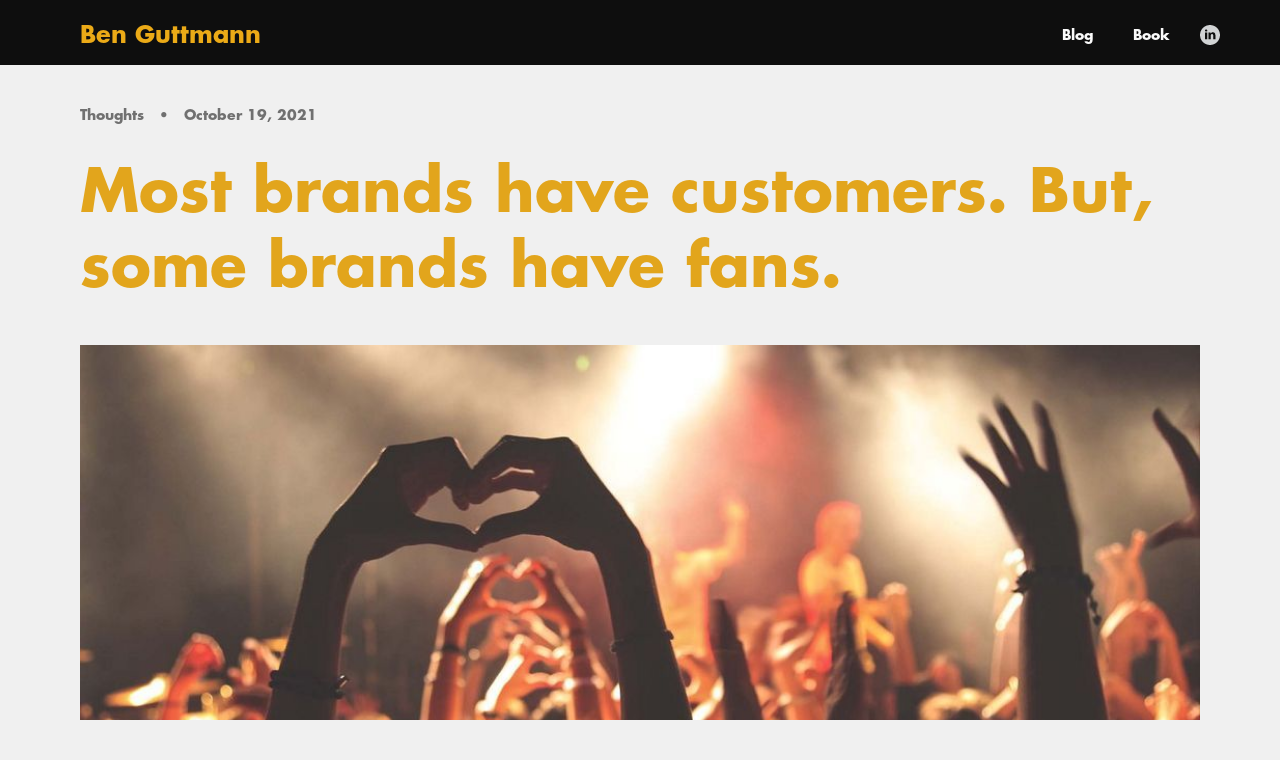

--- FILE ---
content_type: text/html
request_url: https://www.benguttmann.com/blog/most-brands-have-customers-but-some-brands-have-fans
body_size: 5058
content:
<!DOCTYPE html><!-- This site was created in Webflow. https://webflow.com --><!-- Last Published: Tue Jul 01 2025 12:55:55 GMT+0000 (Coordinated Universal Time) --><html data-wf-domain="www.benguttmann.com" data-wf-page="62f648a9af7b5ba010379ff0" data-wf-site="607e09f830b67848f61cdc6d" data-wf-collection="62f648a9af7b5b42bc379fee" data-wf-item-slug="most-brands-have-customers-but-some-brands-have-fans"><head><meta charset="utf-8"/><title>Most brands have customers. But, some brands have fans. - Ben Guttmann&#x27;s Blog</title><meta content="Being a fan is inherently irrational. Fans will put up with dismal performance of the New York Jets (like me). Customers would would all flock to the Tampa Bay Buccaneers or whatever “product” wins the next Super Bowl." name="description"/><meta content="Most brands have customers. But, some brands have fans. - Ben Guttmann&#x27;s Blog" property="og:title"/><meta content="Being a fan is inherently irrational. Fans will put up with dismal performance of the New York Jets (like me). Customers would would all flock to the Tampa Bay Buccaneers or whatever “product” wins the next Super Bowl." property="og:description"/><meta content="https://cdn.prod.website-files.com/62f648a99570fe22aad69d23/62fb9ee2bfd85fd7a3c99e05_1%20SrAuA-kg9m0HrnbbkkhWXg.jpeg" property="og:image"/><meta content="Most brands have customers. But, some brands have fans. - Ben Guttmann&#x27;s Blog" property="twitter:title"/><meta content="Being a fan is inherently irrational. Fans will put up with dismal performance of the New York Jets (like me). Customers would would all flock to the Tampa Bay Buccaneers or whatever “product” wins the next Super Bowl." property="twitter:description"/><meta content="https://cdn.prod.website-files.com/62f648a99570fe22aad69d23/62fb9ee2bfd85fd7a3c99e05_1%20SrAuA-kg9m0HrnbbkkhWXg.jpeg" property="twitter:image"/><meta property="og:type" content="website"/><meta content="summary_large_image" name="twitter:card"/><meta content="width=device-width, initial-scale=1" name="viewport"/><meta content="Webflow" name="generator"/><link href="https://cdn.prod.website-files.com/607e09f830b67848f61cdc6d/css/benguttmann-com-take-2.webflow.shared.6c841d821.css" rel="stylesheet" type="text/css"/><link href="https://fonts.googleapis.com" rel="preconnect"/><link href="https://fonts.gstatic.com" rel="preconnect" crossorigin="anonymous"/><script src="https://ajax.googleapis.com/ajax/libs/webfont/1.6.26/webfont.js" type="text/javascript"></script><script type="text/javascript">WebFont.load({  google: {    families: ["Inconsolata:400,700"]  }});</script><script type="text/javascript">!function(o,c){var n=c.documentElement,t=" w-mod-";n.className+=t+"js",("ontouchstart"in o||o.DocumentTouch&&c instanceof DocumentTouch)&&(n.className+=t+"touch")}(window,document);</script><link href="https://cdn.prod.website-files.com/607e09f830b67848f61cdc6d/6083116276df54d1422a2129_favicon.png" rel="shortcut icon" type="image/x-icon"/><link href="https://cdn.prod.website-files.com/607e09f830b67848f61cdc6d/6083113625c2f8852ae79177_favicon256.png" rel="apple-touch-icon"/><script async="" src="https://www.googletagmanager.com/gtag/js?id=UA-37125606-1"></script><script type="text/javascript">window.dataLayer = window.dataLayer || [];function gtag(){dataLayer.push(arguments);}gtag('js', new Date());gtag('config', 'UA-37125606-1', {'anonymize_ip': false});</script><script async="" src="https://www.googletagmanager.com/gtag/js?id=G-D4HHJXM2TX"></script><script type="text/javascript">window.dataLayer = window.dataLayer || [];function gtag(){dataLayer.push(arguments);}gtag('set', 'developer_id.dZGVlNj', true);gtag('js', new Date());gtag('config', 'G-D4HHJXM2TX');</script><!-- Google Tag Manager -->
<script>(function(w,d,s,l,i){w[l]=w[l]||[];w[l].push({'gtm.start':
new Date().getTime(),event:'gtm.js'});var f=d.getElementsByTagName(s)[0],
j=d.createElement(s),dl=l!='dataLayer'?'&l='+l:'';j.async=true;j.src=
'https://www.googletagmanager.com/gtm.js?id='+i+dl;f.parentNode.insertBefore(j,f);
})(window,document,'script','dataLayer','GTM-KR6BW28');</script>
<!-- End Google Tag Manager -->

<script>
  (function (s, e, n, d, er) {
    s['Sender'] = er;
    s[er] = s[er] || function () {
      (s[er].q = s[er].q || []).push(arguments)
    }, s[er].l = 1 * new Date();
    var a = e.createElement(n),
        m = e.getElementsByTagName(n)[0];
    a.async = 1;
    a.src = d;
    m.parentNode.insertBefore(a, m)
  })(window, document, 'script', 'https://cdn.sender.net/accounts_resources/universal.js', 'sender');
  sender('77ee06fe916685')
</script><script>
var Webflow = Webflow || [];
Webflow.push(function() {
  $('.w-richtext p').html(function() {
    return $(this).html().indexOf('&lt;') == 0 && $(this).html().match(/&gt;$/) != null ? $(this).text() : $(this).html();
  });
});
</script></head><body class="body-4"><div><div class="w-embed w-iframe"><!-- Google Tag Manager (noscript) -->
<noscript><iframe src="https://www.googletagmanager.com/ns.html?id=GTM-KR6BW28"
height="0" width="0" style="display:none;visibility:hidden"></iframe></noscript>
<!-- End Google Tag Manager (noscript) --></div></div><div data-animation="default" data-collapse="medium" data-duration="400" data-easing="ease" data-easing2="ease" role="banner" class="navbar blog w-nav"><div class="container-12 w-container"><a href="/" class="brand w-nav-brand"><h5 class="heading-7">Ben Guttmann</h5></a><article role="navigation" class="nav-menu w-nav-menu"><a href="/blog" class="nav-link w-nav-link">Blog</a><a href="/simply-put-book" class="nav-link w-nav-link">Book</a><a href="https://www.linkedin.com/in/benguttmann/" target="_blank" class="link-block-6 w-inline-block"><img src="https://cdn.prod.website-files.com/607e09f830b67848f61cdc6d/62fe5cff32a64c0fa3031e0e_social-icon-linkedin.svg" loading="lazy" width="20" height="Auto" alt="" class="image-29"/></a></article><div class="menu-button w-nav-button"><div class="icon w-icon-nav-menu"></div></div></div></div><div class="section-10"><div class="container-13 w-container"><div class="div-block-10"><a href="/blog" class="w-inline-block"><div class="text-block-9">Thoughts</div></a><div class="text-block-10"> •</div><div class="text-block-9"></div><div class="text-block-8">October 19, 2021</div></div><h1 class="blog-title">Most brands have customers. But, some brands have fans.</h1><img src="https://cdn.prod.website-files.com/62f648a99570fe22aad69d23/62fb9ee2bfd85fd7a3c99e05_1%20SrAuA-kg9m0HrnbbkkhWXg.jpeg" loading="lazy" alt="" sizes="(max-width: 767px) 100vw, (max-width: 991px) 728px, 940px" srcset="https://cdn.prod.website-files.com/62f648a99570fe22aad69d23/62fb9ee2bfd85fd7a3c99e05_1%20SrAuA-kg9m0HrnbbkkhWXg-p-500.jpeg 500w, https://cdn.prod.website-files.com/62f648a99570fe22aad69d23/62fb9ee2bfd85fd7a3c99e05_1%20SrAuA-kg9m0HrnbbkkhWXg-p-800.jpeg 800w, https://cdn.prod.website-files.com/62f648a99570fe22aad69d23/62fb9ee2bfd85fd7a3c99e05_1%20SrAuA-kg9m0HrnbbkkhWXg-p-1080.jpeg 1080w, https://cdn.prod.website-files.com/62f648a99570fe22aad69d23/62fb9ee2bfd85fd7a3c99e05_1%20SrAuA-kg9m0HrnbbkkhWXg.jpeg 1400w" class="image-10"/><div class="columns-6 w-row"><div class="column-9 w-col w-col-9"><div class="blog-rich-text w-richtext"><p>The first formal marketing education I ever had was a sports marketing course taught by a twenty-something high school teacher, who I suspect just wanted an excuse to have us play fantasy football for two-fifths of the week and take us on a field trip of Madison Square Garden. Fourteen-year-old me loved it.</p><p>Beyond our pathetic showing in that fantasy league nearly two decades ago, there was one nugget of wisdom from that class that sticks with me still: sports is different because teams have fans, not customers. Fans will put up with dismal performance of the New York Jets (like me). Customers would would all flock to the Tampa Bay Buccaneers or whatever “product” wins the next Super Bowl.</p><p>Being a fan is <strong>inherently irrational.</strong> It’s often even hereditary. For fans, the product itself does have <em>something</em> to do waving that flag, but the <strong>group</strong> you join by doing so is <em>much more</em> important. Fans will put up with bad products because their relationship with the brand is core to their identity.</p><p>Customers want a product that solves their need best. Customers can be swayed by price, or easily moved by a drop in quality or an exciting new entrant. Customers can come and go.</p><p>Apple has fans. Lenovo has customers.</p><p>Donald Trump and Bernie Sanders have fans. Joe Biden and Marco Rubio have customers.</p><p>Yeti has fans. Coleman has customers.</p><p>Supreme has fans. Uniqlo has customers.</p><p>Harley Davidson has fans. Honda has customers.</p><p>You can build a big business with customers, but it takes fans to really make a dent in the universe. Any business leader knows immediately which side of that equation is more profitable.</p><p>How do you end up with a legion of fans? There’s no secret sauce, and frankly a large part of it is an emergent, magic X factor. Great design helps, but there are lots of beautiful failures. Impeccable quality helps, but there are some bulletproof also-rans across history. Many brands who have build large fan bases have an obsession with customer service, but then again so do some brands that inspire nobody. But at the bedrock, all of these fan-worthy brands have a clarity and authenticity of mission. They have the <a href="https://medium.com/digital-natives/best-marketing-books-for-authors-a42ab949ae8d">“why”</a> that animates so much of great marketing.</p><p>It’s a tough nut to crack, but it pays back in multitudes. After all, my miserable Jets still sell out season after season.</p></div><div class="div-block-11-copy"></div><div class="div-block-41"><h4 class="heading-12-copy-copy">Topics</h4><div class="collection-list-wrapper-3 w-dyn-list"><div role="list" class="collection-list-3 w-dyn-items"><div role="listitem" class="w-dyn-item"><a href="/tags/marketing" class="w-inline-block"><div class="text-block-22">Marketing</div></a></div><div role="listitem" class="w-dyn-item"><a href="/tags/media" class="w-inline-block"><div class="text-block-22">Media</div></a></div></div></div></div><div class="div-block-11"></div><div class="html-embed w-embed"><div class="sharethis-inline-share-buttons"></div></div></div><div class="column-8 w-col w-col-3"><div class="div-block-5"><h4 class="heading-12">About the Author</h4><p class="about-author">Ben Guttmann used to run a marketing agency for a long time, he&#x27;s written a pretty decent book, and he teaches at Baruch College.</p><a href="/newsletter" target="_blank" class="w-inline-block"><img src="https://cdn.prod.website-files.com/607e09f830b67848f61cdc6d/645e94fc7b76f39ca3339c25_social-icon-email.svg" loading="lazy" alt="" class="image-12"/></a><a href="https://www.linkedin.com/in/benguttmann/" target="_blank" class="w-inline-block"><img src="https://cdn.prod.website-files.com/607e09f830b67848f61cdc6d/62fe5dbd545e1cd143c9c6d4_social-icon-linkedin.svg" loading="lazy" alt="" class="image-12"/></a></div><a href="/simply-put-book" class="link-block-3 w-inline-block"><div class="div-block-46"><h4 class="heading-12-copy">People like my book. Get your copy.</h4><img src="https://cdn.prod.website-files.com/607e09f830b67848f61cdc6d/641b17e8129134217fb641d2_Simply%20Put%20Cover%203D%20Flat%20-%20Gray%20bg.jpg" loading="lazy" height="100" sizes="64.9296875px" alt="" srcset="https://cdn.prod.website-files.com/607e09f830b67848f61cdc6d/641b17e8129134217fb641d2_Simply%20Put%20Cover%203D%20Flat%20-%20Gray%20bg-p-500.jpg 500w, https://cdn.prod.website-files.com/607e09f830b67848f61cdc6d/641b17e8129134217fb641d2_Simply%20Put%20Cover%203D%20Flat%20-%20Gray%20bg.jpg 500w" class="image-25"/></div></a><div><h4 class="heading-12">Read Next</h4></div><div class="w-dyn-list"><div role="list" class="collection-list-2 w-dyn-items"><div role="listitem" class="collection-item-3 w-dyn-item"><a href="/blog/36-things-ive-learned-in-my-36th-year" class="w-inline-block"><div><img src="https://cdn.prod.website-files.com/62f648a99570fe22aad69d23/68498ea48f8bb148085c3e97_Moon%20footstep.jpg" loading="lazy" alt="" sizes="(max-width: 767px) 96vw, (max-width: 991px) 167px, 220px" srcset="https://cdn.prod.website-files.com/62f648a99570fe22aad69d23/68498ea48f8bb148085c3e97_Moon%20footstep-p-500.jpg 500w, https://cdn.prod.website-files.com/62f648a99570fe22aad69d23/68498ea48f8bb148085c3e97_Moon%20footstep-p-800.jpg 800w, https://cdn.prod.website-files.com/62f648a99570fe22aad69d23/68498ea48f8bb148085c3e97_Moon%20footstep-p-1080.jpg 1080w, https://cdn.prod.website-files.com/62f648a99570fe22aad69d23/68498ea48f8bb148085c3e97_Moon%20footstep.jpg 1200w"/><div class="div-block-19"><div class="text-block-7">June 11, 2025</div><h4 class="blog-thumb-headline">36 things I&#x27;ve learned in my 36th year</h4></div></div></a></div><div role="listitem" class="collection-item-3 w-dyn-item"><a href="/blog/some-programming-updates" class="w-inline-block"><div><img src="https://cdn.prod.website-files.com/62f648a99570fe22aad69d23/67ea98f9e21559783182cb4f_unisphere.jpg" loading="lazy" alt="" sizes="(max-width: 767px) 96vw, (max-width: 991px) 167px, 220px" srcset="https://cdn.prod.website-files.com/62f648a99570fe22aad69d23/67ea98f9e21559783182cb4f_unisphere-p-500.jpg 500w, https://cdn.prod.website-files.com/62f648a99570fe22aad69d23/67ea98f9e21559783182cb4f_unisphere-p-800.jpg 800w, https://cdn.prod.website-files.com/62f648a99570fe22aad69d23/67ea98f9e21559783182cb4f_unisphere-p-1080.jpg 1080w, https://cdn.prod.website-files.com/62f648a99570fe22aad69d23/67ea98f9e21559783182cb4f_unisphere.jpg 1200w"/><div class="div-block-19"><div class="text-block-7">March 31, 2025</div><h4 class="blog-thumb-headline">Some programming updates</h4></div></div></a></div><div role="listitem" class="collection-item-3 w-dyn-item"><a href="/blog/this-years-college-students-on-social-mobile-and-more" class="w-inline-block"><div><img src="https://cdn.prod.website-files.com/62f648a99570fe22aad69d23/67e2b9cffe101bcd54644982_nyc%20bridges.jpg" loading="lazy" alt="" sizes="(max-width: 767px) 96vw, (max-width: 991px) 167px, 220px" srcset="https://cdn.prod.website-files.com/62f648a99570fe22aad69d23/67e2b9cffe101bcd54644982_nyc%20bridges-p-500.jpg 500w, https://cdn.prod.website-files.com/62f648a99570fe22aad69d23/67e2b9cffe101bcd54644982_nyc%20bridges-p-800.jpg 800w, https://cdn.prod.website-files.com/62f648a99570fe22aad69d23/67e2b9cffe101bcd54644982_nyc%20bridges-p-1080.jpg 1080w, https://cdn.prod.website-files.com/62f648a99570fe22aad69d23/67e2b9cffe101bcd54644982_nyc%20bridges.jpg 1200w"/><div class="div-block-19"><div class="text-block-7">March 25, 2025</div><h4 class="blog-thumb-headline">This year’s college students on social, mobile, and more</h4></div></div></a></div></div></div></div></div></div></div><div class="section-11"><div class="container-14 w-container"><a href="/" class="w-inline-block"><div class="text-block-11">Ben Guttmann</div></a><div class="div-block-12"><a href="/blog" class="footer-link">Read my stuff.</a><a href="/simply-put-book" class="footer-link">Get my book.</a><a href="mailto:benguttmann@gmail.com?subject=Website%20Contact%3A%20" class="footer-link">Get in touch.</a></div><div class="div-block-24"><a href="https://www.linkedin.com/in/benguttmann/" target="_blank" class="w-inline-block"><img src="https://cdn.prod.website-files.com/607e09f830b67848f61cdc6d/62fe5dbd545e1cd143c9c6d4_social-icon-linkedin.svg" loading="lazy" alt="" class="image-12 footer"/></a></div><div class="div-block-38"><div class="text-block-16">Copyright Ben Guttmann</div><a href="/privacy-policy" class="w-inline-block"><div class="text-block-17">Privacy Policy</div></a></div></div></div><script src="https://d3e54v103j8qbb.cloudfront.net/js/jquery-3.5.1.min.dc5e7f18c8.js?site=607e09f830b67848f61cdc6d" type="text/javascript" integrity="sha256-9/aliU8dGd2tb6OSsuzixeV4y/faTqgFtohetphbbj0=" crossorigin="anonymous"></script><script src="https://cdn.prod.website-files.com/607e09f830b67848f61cdc6d/js/webflow.schunk.20830e35fcef0fcd.js" type="text/javascript"></script><script src="https://cdn.prod.website-files.com/607e09f830b67848f61cdc6d/js/webflow.7e7f463c.c6d97a5dcb3f9d7e.js" type="text/javascript"></script></body></html>

--- FILE ---
content_type: text/css
request_url: https://cdn.prod.website-files.com/607e09f830b67848f61cdc6d/css/benguttmann-com-take-2.webflow.shared.6c841d821.css
body_size: 25082
content:
html {
  -webkit-text-size-adjust: 100%;
  -ms-text-size-adjust: 100%;
  font-family: sans-serif;
}

body {
  margin: 0;
}

article, aside, details, figcaption, figure, footer, header, hgroup, main, menu, nav, section, summary {
  display: block;
}

audio, canvas, progress, video {
  vertical-align: baseline;
  display: inline-block;
}

audio:not([controls]) {
  height: 0;
  display: none;
}

[hidden], template {
  display: none;
}

a {
  background-color: #0000;
}

a:active, a:hover {
  outline: 0;
}

abbr[title] {
  border-bottom: 1px dotted;
}

b, strong {
  font-weight: bold;
}

dfn {
  font-style: italic;
}

h1 {
  margin: .67em 0;
  font-size: 2em;
}

mark {
  color: #000;
  background: #ff0;
}

small {
  font-size: 80%;
}

sub, sup {
  vertical-align: baseline;
  font-size: 75%;
  line-height: 0;
  position: relative;
}

sup {
  top: -.5em;
}

sub {
  bottom: -.25em;
}

img {
  border: 0;
}

svg:not(:root) {
  overflow: hidden;
}

hr {
  box-sizing: content-box;
  height: 0;
}

pre {
  overflow: auto;
}

code, kbd, pre, samp {
  font-family: monospace;
  font-size: 1em;
}

button, input, optgroup, select, textarea {
  color: inherit;
  font: inherit;
  margin: 0;
}

button {
  overflow: visible;
}

button, select {
  text-transform: none;
}

button, html input[type="button"], input[type="reset"] {
  -webkit-appearance: button;
  cursor: pointer;
}

button[disabled], html input[disabled] {
  cursor: default;
}

button::-moz-focus-inner, input::-moz-focus-inner {
  border: 0;
  padding: 0;
}

input {
  line-height: normal;
}

input[type="checkbox"], input[type="radio"] {
  box-sizing: border-box;
  padding: 0;
}

input[type="number"]::-webkit-inner-spin-button, input[type="number"]::-webkit-outer-spin-button {
  height: auto;
}

input[type="search"] {
  -webkit-appearance: none;
}

input[type="search"]::-webkit-search-cancel-button, input[type="search"]::-webkit-search-decoration {
  -webkit-appearance: none;
}

legend {
  border: 0;
  padding: 0;
}

textarea {
  overflow: auto;
}

optgroup {
  font-weight: bold;
}

table {
  border-collapse: collapse;
  border-spacing: 0;
}

td, th {
  padding: 0;
}

@font-face {
  font-family: webflow-icons;
  src: url("[data-uri]") format("truetype");
  font-weight: normal;
  font-style: normal;
}

[class^="w-icon-"], [class*=" w-icon-"] {
  speak: none;
  font-variant: normal;
  text-transform: none;
  -webkit-font-smoothing: antialiased;
  -moz-osx-font-smoothing: grayscale;
  font-style: normal;
  font-weight: normal;
  line-height: 1;
  font-family: webflow-icons !important;
}

.w-icon-slider-right:before {
  content: "";
}

.w-icon-slider-left:before {
  content: "";
}

.w-icon-nav-menu:before {
  content: "";
}

.w-icon-arrow-down:before, .w-icon-dropdown-toggle:before {
  content: "";
}

.w-icon-file-upload-remove:before {
  content: "";
}

.w-icon-file-upload-icon:before {
  content: "";
}

* {
  box-sizing: border-box;
}

html {
  height: 100%;
}

body {
  color: #333;
  background-color: #fff;
  min-height: 100%;
  margin: 0;
  font-family: Arial, sans-serif;
  font-size: 14px;
  line-height: 20px;
}

img {
  vertical-align: middle;
  max-width: 100%;
  display: inline-block;
}

html.w-mod-touch * {
  background-attachment: scroll !important;
}

.w-block {
  display: block;
}

.w-inline-block {
  max-width: 100%;
  display: inline-block;
}

.w-clearfix:before, .w-clearfix:after {
  content: " ";
  grid-area: 1 / 1 / 2 / 2;
  display: table;
}

.w-clearfix:after {
  clear: both;
}

.w-hidden {
  display: none;
}

.w-button {
  color: #fff;
  line-height: inherit;
  cursor: pointer;
  background-color: #3898ec;
  border: 0;
  border-radius: 0;
  padding: 9px 15px;
  text-decoration: none;
  display: inline-block;
}

input.w-button {
  -webkit-appearance: button;
}

html[data-w-dynpage] [data-w-cloak] {
  color: #0000 !important;
}

.w-code-block {
  margin: unset;
}

pre.w-code-block code {
  all: inherit;
}

.w-optimization {
  display: contents;
}

.w-webflow-badge, .w-webflow-badge > img {
  box-sizing: unset;
  width: unset;
  height: unset;
  max-height: unset;
  max-width: unset;
  min-height: unset;
  min-width: unset;
  margin: unset;
  padding: unset;
  float: unset;
  clear: unset;
  border: unset;
  border-radius: unset;
  background: unset;
  background-image: unset;
  background-position: unset;
  background-size: unset;
  background-repeat: unset;
  background-origin: unset;
  background-clip: unset;
  background-attachment: unset;
  background-color: unset;
  box-shadow: unset;
  transform: unset;
  direction: unset;
  font-family: unset;
  font-weight: unset;
  color: unset;
  font-size: unset;
  line-height: unset;
  font-style: unset;
  font-variant: unset;
  text-align: unset;
  letter-spacing: unset;
  -webkit-text-decoration: unset;
  text-decoration: unset;
  text-indent: unset;
  text-transform: unset;
  list-style-type: unset;
  text-shadow: unset;
  vertical-align: unset;
  cursor: unset;
  white-space: unset;
  word-break: unset;
  word-spacing: unset;
  word-wrap: unset;
  transition: unset;
}

.w-webflow-badge {
  white-space: nowrap;
  cursor: pointer;
  box-shadow: 0 0 0 1px #0000001a, 0 1px 3px #0000001a;
  visibility: visible !important;
  opacity: 1 !important;
  z-index: 2147483647 !important;
  color: #aaadb0 !important;
  overflow: unset !important;
  background-color: #fff !important;
  border-radius: 3px !important;
  width: auto !important;
  height: auto !important;
  margin: 0 !important;
  padding: 6px !important;
  font-size: 12px !important;
  line-height: 14px !important;
  text-decoration: none !important;
  display: inline-block !important;
  position: fixed !important;
  inset: auto 12px 12px auto !important;
  transform: none !important;
}

.w-webflow-badge > img {
  position: unset;
  visibility: unset !important;
  opacity: 1 !important;
  vertical-align: middle !important;
  display: inline-block !important;
}

h1, h2, h3, h4, h5, h6 {
  margin-bottom: 10px;
  font-weight: bold;
}

h1 {
  margin-top: 20px;
  font-size: 38px;
  line-height: 44px;
}

h2 {
  margin-top: 20px;
  font-size: 32px;
  line-height: 36px;
}

h3 {
  margin-top: 20px;
  font-size: 24px;
  line-height: 30px;
}

h4 {
  margin-top: 10px;
  font-size: 18px;
  line-height: 24px;
}

h5 {
  margin-top: 10px;
  font-size: 14px;
  line-height: 20px;
}

h6 {
  margin-top: 10px;
  font-size: 12px;
  line-height: 18px;
}

p {
  margin-top: 0;
  margin-bottom: 10px;
}

blockquote {
  border-left: 5px solid #e2e2e2;
  margin: 0 0 10px;
  padding: 10px 20px;
  font-size: 18px;
  line-height: 22px;
}

figure {
  margin: 0 0 10px;
}

figcaption {
  text-align: center;
  margin-top: 5px;
}

ul, ol {
  margin-top: 0;
  margin-bottom: 10px;
  padding-left: 40px;
}

.w-list-unstyled {
  padding-left: 0;
  list-style: none;
}

.w-embed:before, .w-embed:after {
  content: " ";
  grid-area: 1 / 1 / 2 / 2;
  display: table;
}

.w-embed:after {
  clear: both;
}

.w-video {
  width: 100%;
  padding: 0;
  position: relative;
}

.w-video iframe, .w-video object, .w-video embed {
  border: none;
  width: 100%;
  height: 100%;
  position: absolute;
  top: 0;
  left: 0;
}

fieldset {
  border: 0;
  margin: 0;
  padding: 0;
}

button, [type="button"], [type="reset"] {
  cursor: pointer;
  -webkit-appearance: button;
  border: 0;
}

.w-form {
  margin: 0 0 15px;
}

.w-form-done {
  text-align: center;
  background-color: #ddd;
  padding: 20px;
  display: none;
}

.w-form-fail {
  background-color: #ffdede;
  margin-top: 10px;
  padding: 10px;
  display: none;
}

label {
  margin-bottom: 5px;
  font-weight: bold;
  display: block;
}

.w-input, .w-select {
  color: #333;
  vertical-align: middle;
  background-color: #fff;
  border: 1px solid #ccc;
  width: 100%;
  height: 38px;
  margin-bottom: 10px;
  padding: 8px 12px;
  font-size: 14px;
  line-height: 1.42857;
  display: block;
}

.w-input::placeholder, .w-select::placeholder {
  color: #999;
}

.w-input:focus, .w-select:focus {
  border-color: #3898ec;
  outline: 0;
}

.w-input[disabled], .w-select[disabled], .w-input[readonly], .w-select[readonly], fieldset[disabled] .w-input, fieldset[disabled] .w-select {
  cursor: not-allowed;
}

.w-input[disabled]:not(.w-input-disabled), .w-select[disabled]:not(.w-input-disabled), .w-input[readonly], .w-select[readonly], fieldset[disabled]:not(.w-input-disabled) .w-input, fieldset[disabled]:not(.w-input-disabled) .w-select {
  background-color: #eee;
}

textarea.w-input, textarea.w-select {
  height: auto;
}

.w-select {
  background-color: #f3f3f3;
}

.w-select[multiple] {
  height: auto;
}

.w-form-label {
  cursor: pointer;
  margin-bottom: 0;
  font-weight: normal;
  display: inline-block;
}

.w-radio {
  margin-bottom: 5px;
  padding-left: 20px;
  display: block;
}

.w-radio:before, .w-radio:after {
  content: " ";
  grid-area: 1 / 1 / 2 / 2;
  display: table;
}

.w-radio:after {
  clear: both;
}

.w-radio-input {
  float: left;
  margin: 3px 0 0 -20px;
  line-height: normal;
}

.w-file-upload {
  margin-bottom: 10px;
  display: block;
}

.w-file-upload-input {
  opacity: 0;
  z-index: -100;
  width: .1px;
  height: .1px;
  position: absolute;
  overflow: hidden;
}

.w-file-upload-default, .w-file-upload-uploading, .w-file-upload-success {
  color: #333;
  display: inline-block;
}

.w-file-upload-error {
  margin-top: 10px;
  display: block;
}

.w-file-upload-default.w-hidden, .w-file-upload-uploading.w-hidden, .w-file-upload-error.w-hidden, .w-file-upload-success.w-hidden {
  display: none;
}

.w-file-upload-uploading-btn {
  cursor: pointer;
  background-color: #fafafa;
  border: 1px solid #ccc;
  margin: 0;
  padding: 8px 12px;
  font-size: 14px;
  font-weight: normal;
  display: flex;
}

.w-file-upload-file {
  background-color: #fafafa;
  border: 1px solid #ccc;
  flex-grow: 1;
  justify-content: space-between;
  margin: 0;
  padding: 8px 9px 8px 11px;
  display: flex;
}

.w-file-upload-file-name {
  font-size: 14px;
  font-weight: normal;
  display: block;
}

.w-file-remove-link {
  cursor: pointer;
  width: auto;
  height: auto;
  margin-top: 3px;
  margin-left: 10px;
  padding: 3px;
  display: block;
}

.w-icon-file-upload-remove {
  margin: auto;
  font-size: 10px;
}

.w-file-upload-error-msg {
  color: #ea384c;
  padding: 2px 0;
  display: inline-block;
}

.w-file-upload-info {
  padding: 0 12px;
  line-height: 38px;
  display: inline-block;
}

.w-file-upload-label {
  cursor: pointer;
  background-color: #fafafa;
  border: 1px solid #ccc;
  margin: 0;
  padding: 8px 12px;
  font-size: 14px;
  font-weight: normal;
  display: inline-block;
}

.w-icon-file-upload-icon, .w-icon-file-upload-uploading {
  width: 20px;
  margin-right: 8px;
  display: inline-block;
}

.w-icon-file-upload-uploading {
  height: 20px;
}

.w-container {
  max-width: 940px;
  margin-left: auto;
  margin-right: auto;
}

.w-container:before, .w-container:after {
  content: " ";
  grid-area: 1 / 1 / 2 / 2;
  display: table;
}

.w-container:after {
  clear: both;
}

.w-container .w-row {
  margin-left: -10px;
  margin-right: -10px;
}

.w-row:before, .w-row:after {
  content: " ";
  grid-area: 1 / 1 / 2 / 2;
  display: table;
}

.w-row:after {
  clear: both;
}

.w-row .w-row {
  margin-left: 0;
  margin-right: 0;
}

.w-col {
  float: left;
  width: 100%;
  min-height: 1px;
  padding-left: 10px;
  padding-right: 10px;
  position: relative;
}

.w-col .w-col {
  padding-left: 0;
  padding-right: 0;
}

.w-col-1 {
  width: 8.33333%;
}

.w-col-2 {
  width: 16.6667%;
}

.w-col-3 {
  width: 25%;
}

.w-col-4 {
  width: 33.3333%;
}

.w-col-5 {
  width: 41.6667%;
}

.w-col-6 {
  width: 50%;
}

.w-col-7 {
  width: 58.3333%;
}

.w-col-8 {
  width: 66.6667%;
}

.w-col-9 {
  width: 75%;
}

.w-col-10 {
  width: 83.3333%;
}

.w-col-11 {
  width: 91.6667%;
}

.w-col-12 {
  width: 100%;
}

.w-hidden-main {
  display: none !important;
}

@media screen and (max-width: 991px) {
  .w-container {
    max-width: 728px;
  }

  .w-hidden-main {
    display: inherit !important;
  }

  .w-hidden-medium {
    display: none !important;
  }

  .w-col-medium-1 {
    width: 8.33333%;
  }

  .w-col-medium-2 {
    width: 16.6667%;
  }

  .w-col-medium-3 {
    width: 25%;
  }

  .w-col-medium-4 {
    width: 33.3333%;
  }

  .w-col-medium-5 {
    width: 41.6667%;
  }

  .w-col-medium-6 {
    width: 50%;
  }

  .w-col-medium-7 {
    width: 58.3333%;
  }

  .w-col-medium-8 {
    width: 66.6667%;
  }

  .w-col-medium-9 {
    width: 75%;
  }

  .w-col-medium-10 {
    width: 83.3333%;
  }

  .w-col-medium-11 {
    width: 91.6667%;
  }

  .w-col-medium-12 {
    width: 100%;
  }

  .w-col-stack {
    width: 100%;
    left: auto;
    right: auto;
  }
}

@media screen and (max-width: 767px) {
  .w-hidden-main, .w-hidden-medium {
    display: inherit !important;
  }

  .w-hidden-small {
    display: none !important;
  }

  .w-row, .w-container .w-row {
    margin-left: 0;
    margin-right: 0;
  }

  .w-col {
    width: 100%;
    left: auto;
    right: auto;
  }

  .w-col-small-1 {
    width: 8.33333%;
  }

  .w-col-small-2 {
    width: 16.6667%;
  }

  .w-col-small-3 {
    width: 25%;
  }

  .w-col-small-4 {
    width: 33.3333%;
  }

  .w-col-small-5 {
    width: 41.6667%;
  }

  .w-col-small-6 {
    width: 50%;
  }

  .w-col-small-7 {
    width: 58.3333%;
  }

  .w-col-small-8 {
    width: 66.6667%;
  }

  .w-col-small-9 {
    width: 75%;
  }

  .w-col-small-10 {
    width: 83.3333%;
  }

  .w-col-small-11 {
    width: 91.6667%;
  }

  .w-col-small-12 {
    width: 100%;
  }
}

@media screen and (max-width: 479px) {
  .w-container {
    max-width: none;
  }

  .w-hidden-main, .w-hidden-medium, .w-hidden-small {
    display: inherit !important;
  }

  .w-hidden-tiny {
    display: none !important;
  }

  .w-col {
    width: 100%;
  }

  .w-col-tiny-1 {
    width: 8.33333%;
  }

  .w-col-tiny-2 {
    width: 16.6667%;
  }

  .w-col-tiny-3 {
    width: 25%;
  }

  .w-col-tiny-4 {
    width: 33.3333%;
  }

  .w-col-tiny-5 {
    width: 41.6667%;
  }

  .w-col-tiny-6 {
    width: 50%;
  }

  .w-col-tiny-7 {
    width: 58.3333%;
  }

  .w-col-tiny-8 {
    width: 66.6667%;
  }

  .w-col-tiny-9 {
    width: 75%;
  }

  .w-col-tiny-10 {
    width: 83.3333%;
  }

  .w-col-tiny-11 {
    width: 91.6667%;
  }

  .w-col-tiny-12 {
    width: 100%;
  }
}

.w-widget {
  position: relative;
}

.w-widget-map {
  width: 100%;
  height: 400px;
}

.w-widget-map label {
  width: auto;
  display: inline;
}

.w-widget-map img {
  max-width: inherit;
}

.w-widget-map .gm-style-iw {
  text-align: center;
}

.w-widget-map .gm-style-iw > button {
  display: none !important;
}

.w-widget-twitter {
  overflow: hidden;
}

.w-widget-twitter-count-shim {
  vertical-align: top;
  text-align: center;
  background: #fff;
  border: 1px solid #758696;
  border-radius: 3px;
  width: 28px;
  height: 20px;
  display: inline-block;
  position: relative;
}

.w-widget-twitter-count-shim * {
  pointer-events: none;
  -webkit-user-select: none;
  user-select: none;
}

.w-widget-twitter-count-shim .w-widget-twitter-count-inner {
  text-align: center;
  color: #999;
  font-family: serif;
  font-size: 15px;
  line-height: 12px;
  position: relative;
}

.w-widget-twitter-count-shim .w-widget-twitter-count-clear {
  display: block;
  position: relative;
}

.w-widget-twitter-count-shim.w--large {
  width: 36px;
  height: 28px;
}

.w-widget-twitter-count-shim.w--large .w-widget-twitter-count-inner {
  font-size: 18px;
  line-height: 18px;
}

.w-widget-twitter-count-shim:not(.w--vertical) {
  margin-left: 5px;
  margin-right: 8px;
}

.w-widget-twitter-count-shim:not(.w--vertical).w--large {
  margin-left: 6px;
}

.w-widget-twitter-count-shim:not(.w--vertical):before, .w-widget-twitter-count-shim:not(.w--vertical):after {
  content: " ";
  pointer-events: none;
  border: solid #0000;
  width: 0;
  height: 0;
  position: absolute;
  top: 50%;
  left: 0;
}

.w-widget-twitter-count-shim:not(.w--vertical):before {
  border-width: 4px;
  border-color: #75869600 #5d6c7b #75869600 #75869600;
  margin-top: -4px;
  margin-left: -9px;
}

.w-widget-twitter-count-shim:not(.w--vertical).w--large:before {
  border-width: 5px;
  margin-top: -5px;
  margin-left: -10px;
}

.w-widget-twitter-count-shim:not(.w--vertical):after {
  border-width: 4px;
  border-color: #fff0 #fff #fff0 #fff0;
  margin-top: -4px;
  margin-left: -8px;
}

.w-widget-twitter-count-shim:not(.w--vertical).w--large:after {
  border-width: 5px;
  margin-top: -5px;
  margin-left: -9px;
}

.w-widget-twitter-count-shim.w--vertical {
  width: 61px;
  height: 33px;
  margin-bottom: 8px;
}

.w-widget-twitter-count-shim.w--vertical:before, .w-widget-twitter-count-shim.w--vertical:after {
  content: " ";
  pointer-events: none;
  border: solid #0000;
  width: 0;
  height: 0;
  position: absolute;
  top: 100%;
  left: 50%;
}

.w-widget-twitter-count-shim.w--vertical:before {
  border-width: 5px;
  border-color: #5d6c7b #75869600 #75869600;
  margin-left: -5px;
}

.w-widget-twitter-count-shim.w--vertical:after {
  border-width: 4px;
  border-color: #fff #fff0 #fff0;
  margin-left: -4px;
}

.w-widget-twitter-count-shim.w--vertical .w-widget-twitter-count-inner {
  font-size: 18px;
  line-height: 22px;
}

.w-widget-twitter-count-shim.w--vertical.w--large {
  width: 76px;
}

.w-background-video {
  color: #fff;
  height: 500px;
  position: relative;
  overflow: hidden;
}

.w-background-video > video {
  object-fit: cover;
  z-index: -100;
  background-position: 50%;
  background-size: cover;
  width: 100%;
  height: 100%;
  margin: auto;
  position: absolute;
  inset: -100%;
}

.w-background-video > video::-webkit-media-controls-start-playback-button {
  -webkit-appearance: none;
  display: none !important;
}

.w-background-video--control {
  background-color: #0000;
  padding: 0;
  position: absolute;
  bottom: 1em;
  right: 1em;
}

.w-background-video--control > [hidden] {
  display: none !important;
}

.w-slider {
  text-align: center;
  clear: both;
  -webkit-tap-highlight-color: #0000;
  tap-highlight-color: #0000;
  background: #ddd;
  height: 300px;
  position: relative;
}

.w-slider-mask {
  z-index: 1;
  white-space: nowrap;
  height: 100%;
  display: block;
  position: relative;
  left: 0;
  right: 0;
  overflow: hidden;
}

.w-slide {
  vertical-align: top;
  white-space: normal;
  text-align: left;
  width: 100%;
  height: 100%;
  display: inline-block;
  position: relative;
}

.w-slider-nav {
  z-index: 2;
  text-align: center;
  -webkit-tap-highlight-color: #0000;
  tap-highlight-color: #0000;
  height: 40px;
  margin: auto;
  padding-top: 10px;
  position: absolute;
  inset: auto 0 0;
}

.w-slider-nav.w-round > div {
  border-radius: 100%;
}

.w-slider-nav.w-num > div {
  font-size: inherit;
  line-height: inherit;
  width: auto;
  height: auto;
  padding: .2em .5em;
}

.w-slider-nav.w-shadow > div {
  box-shadow: 0 0 3px #3336;
}

.w-slider-nav-invert {
  color: #fff;
}

.w-slider-nav-invert > div {
  background-color: #2226;
}

.w-slider-nav-invert > div.w-active {
  background-color: #222;
}

.w-slider-dot {
  cursor: pointer;
  background-color: #fff6;
  width: 1em;
  height: 1em;
  margin: 0 3px .5em;
  transition: background-color .1s, color .1s;
  display: inline-block;
  position: relative;
}

.w-slider-dot.w-active {
  background-color: #fff;
}

.w-slider-dot:focus {
  outline: none;
  box-shadow: 0 0 0 2px #fff;
}

.w-slider-dot:focus.w-active {
  box-shadow: none;
}

.w-slider-arrow-left, .w-slider-arrow-right {
  cursor: pointer;
  color: #fff;
  -webkit-tap-highlight-color: #0000;
  tap-highlight-color: #0000;
  -webkit-user-select: none;
  user-select: none;
  width: 80px;
  margin: auto;
  font-size: 40px;
  position: absolute;
  inset: 0;
  overflow: hidden;
}

.w-slider-arrow-left [class^="w-icon-"], .w-slider-arrow-right [class^="w-icon-"], .w-slider-arrow-left [class*=" w-icon-"], .w-slider-arrow-right [class*=" w-icon-"] {
  position: absolute;
}

.w-slider-arrow-left:focus, .w-slider-arrow-right:focus {
  outline: 0;
}

.w-slider-arrow-left {
  z-index: 3;
  right: auto;
}

.w-slider-arrow-right {
  z-index: 4;
  left: auto;
}

.w-icon-slider-left, .w-icon-slider-right {
  width: 1em;
  height: 1em;
  margin: auto;
  inset: 0;
}

.w-slider-aria-label {
  clip: rect(0 0 0 0);
  border: 0;
  width: 1px;
  height: 1px;
  margin: -1px;
  padding: 0;
  position: absolute;
  overflow: hidden;
}

.w-slider-force-show {
  display: block !important;
}

.w-dropdown {
  text-align: left;
  z-index: 900;
  margin-left: auto;
  margin-right: auto;
  display: inline-block;
  position: relative;
}

.w-dropdown-btn, .w-dropdown-toggle, .w-dropdown-link {
  vertical-align: top;
  color: #222;
  text-align: left;
  white-space: nowrap;
  margin-left: auto;
  margin-right: auto;
  padding: 20px;
  text-decoration: none;
  position: relative;
}

.w-dropdown-toggle {
  -webkit-user-select: none;
  user-select: none;
  cursor: pointer;
  padding-right: 40px;
  display: inline-block;
}

.w-dropdown-toggle:focus {
  outline: 0;
}

.w-icon-dropdown-toggle {
  width: 1em;
  height: 1em;
  margin: auto 20px auto auto;
  position: absolute;
  top: 0;
  bottom: 0;
  right: 0;
}

.w-dropdown-list {
  background: #ddd;
  min-width: 100%;
  display: none;
  position: absolute;
}

.w-dropdown-list.w--open {
  display: block;
}

.w-dropdown-link {
  color: #222;
  padding: 10px 20px;
  display: block;
}

.w-dropdown-link.w--current {
  color: #0082f3;
}

.w-dropdown-link:focus {
  outline: 0;
}

@media screen and (max-width: 767px) {
  .w-nav-brand {
    padding-left: 10px;
  }
}

.w-lightbox-backdrop {
  cursor: auto;
  letter-spacing: normal;
  text-indent: 0;
  text-shadow: none;
  text-transform: none;
  visibility: visible;
  white-space: normal;
  word-break: normal;
  word-spacing: normal;
  word-wrap: normal;
  color: #fff;
  text-align: center;
  z-index: 2000;
  opacity: 0;
  -webkit-user-select: none;
  -moz-user-select: none;
  -webkit-tap-highlight-color: transparent;
  background: #000000e6;
  outline: 0;
  font-family: Helvetica Neue, Helvetica, Ubuntu, Segoe UI, Verdana, sans-serif;
  font-size: 17px;
  font-style: normal;
  font-weight: 300;
  line-height: 1.2;
  list-style: disc;
  position: fixed;
  inset: 0;
  -webkit-transform: translate(0);
}

.w-lightbox-backdrop, .w-lightbox-container {
  -webkit-overflow-scrolling: touch;
  height: 100%;
  overflow: auto;
}

.w-lightbox-content {
  height: 100vh;
  position: relative;
  overflow: hidden;
}

.w-lightbox-view {
  opacity: 0;
  width: 100vw;
  height: 100vh;
  position: absolute;
}

.w-lightbox-view:before {
  content: "";
  height: 100vh;
}

.w-lightbox-group, .w-lightbox-group .w-lightbox-view, .w-lightbox-group .w-lightbox-view:before {
  height: 86vh;
}

.w-lightbox-frame, .w-lightbox-view:before {
  vertical-align: middle;
  display: inline-block;
}

.w-lightbox-figure {
  margin: 0;
  position: relative;
}

.w-lightbox-group .w-lightbox-figure {
  cursor: pointer;
}

.w-lightbox-img {
  width: auto;
  max-width: none;
  height: auto;
}

.w-lightbox-image {
  float: none;
  max-width: 100vw;
  max-height: 100vh;
  display: block;
}

.w-lightbox-group .w-lightbox-image {
  max-height: 86vh;
}

.w-lightbox-caption {
  text-align: left;
  text-overflow: ellipsis;
  white-space: nowrap;
  background: #0006;
  padding: .5em 1em;
  position: absolute;
  bottom: 0;
  left: 0;
  right: 0;
  overflow: hidden;
}

.w-lightbox-embed {
  width: 100%;
  height: 100%;
  position: absolute;
  inset: 0;
}

.w-lightbox-control {
  cursor: pointer;
  background-position: center;
  background-repeat: no-repeat;
  background-size: 24px;
  width: 4em;
  transition: all .3s;
  position: absolute;
  top: 0;
}

.w-lightbox-left {
  background-image: url("[data-uri]");
  display: none;
  bottom: 0;
  left: 0;
}

.w-lightbox-right {
  background-image: url("[data-uri]");
  display: none;
  bottom: 0;
  right: 0;
}

.w-lightbox-close {
  background-image: url("[data-uri]");
  background-size: 18px;
  height: 2.6em;
  right: 0;
}

.w-lightbox-strip {
  white-space: nowrap;
  padding: 0 1vh;
  line-height: 0;
  position: absolute;
  bottom: 0;
  left: 0;
  right: 0;
  overflow: auto hidden;
}

.w-lightbox-item {
  box-sizing: content-box;
  cursor: pointer;
  width: 10vh;
  padding: 2vh 1vh;
  display: inline-block;
  -webkit-transform: translate3d(0, 0, 0);
}

.w-lightbox-active {
  opacity: .3;
}

.w-lightbox-thumbnail {
  background: #222;
  height: 10vh;
  position: relative;
  overflow: hidden;
}

.w-lightbox-thumbnail-image {
  position: absolute;
  top: 0;
  left: 0;
}

.w-lightbox-thumbnail .w-lightbox-tall {
  width: 100%;
  top: 50%;
  transform: translate(0, -50%);
}

.w-lightbox-thumbnail .w-lightbox-wide {
  height: 100%;
  left: 50%;
  transform: translate(-50%);
}

.w-lightbox-spinner {
  box-sizing: border-box;
  border: 5px solid #0006;
  border-radius: 50%;
  width: 40px;
  height: 40px;
  margin-top: -20px;
  margin-left: -20px;
  animation: .8s linear infinite spin;
  position: absolute;
  top: 50%;
  left: 50%;
}

.w-lightbox-spinner:after {
  content: "";
  border: 3px solid #0000;
  border-bottom-color: #fff;
  border-radius: 50%;
  position: absolute;
  inset: -4px;
}

.w-lightbox-hide {
  display: none;
}

.w-lightbox-noscroll {
  overflow: hidden;
}

@media (min-width: 768px) {
  .w-lightbox-content {
    height: 96vh;
    margin-top: 2vh;
  }

  .w-lightbox-view, .w-lightbox-view:before {
    height: 96vh;
  }

  .w-lightbox-group, .w-lightbox-group .w-lightbox-view, .w-lightbox-group .w-lightbox-view:before {
    height: 84vh;
  }

  .w-lightbox-image {
    max-width: 96vw;
    max-height: 96vh;
  }

  .w-lightbox-group .w-lightbox-image {
    max-width: 82.3vw;
    max-height: 84vh;
  }

  .w-lightbox-left, .w-lightbox-right {
    opacity: .5;
    display: block;
  }

  .w-lightbox-close {
    opacity: .8;
  }

  .w-lightbox-control:hover {
    opacity: 1;
  }
}

.w-lightbox-inactive, .w-lightbox-inactive:hover {
  opacity: 0;
}

.w-richtext:before, .w-richtext:after {
  content: " ";
  grid-area: 1 / 1 / 2 / 2;
  display: table;
}

.w-richtext:after {
  clear: both;
}

.w-richtext[contenteditable="true"]:before, .w-richtext[contenteditable="true"]:after {
  white-space: initial;
}

.w-richtext ol, .w-richtext ul {
  overflow: hidden;
}

.w-richtext .w-richtext-figure-selected.w-richtext-figure-type-video div:after, .w-richtext .w-richtext-figure-selected[data-rt-type="video"] div:after, .w-richtext .w-richtext-figure-selected.w-richtext-figure-type-image div, .w-richtext .w-richtext-figure-selected[data-rt-type="image"] div {
  outline: 2px solid #2895f7;
}

.w-richtext figure.w-richtext-figure-type-video > div:after, .w-richtext figure[data-rt-type="video"] > div:after {
  content: "";
  display: none;
  position: absolute;
  inset: 0;
}

.w-richtext figure {
  max-width: 60%;
  position: relative;
}

.w-richtext figure > div:before {
  cursor: default !important;
}

.w-richtext figure img {
  width: 100%;
}

.w-richtext figure figcaption.w-richtext-figcaption-placeholder {
  opacity: .6;
}

.w-richtext figure div {
  color: #0000;
  font-size: 0;
}

.w-richtext figure.w-richtext-figure-type-image, .w-richtext figure[data-rt-type="image"] {
  display: table;
}

.w-richtext figure.w-richtext-figure-type-image > div, .w-richtext figure[data-rt-type="image"] > div {
  display: inline-block;
}

.w-richtext figure.w-richtext-figure-type-image > figcaption, .w-richtext figure[data-rt-type="image"] > figcaption {
  caption-side: bottom;
  display: table-caption;
}

.w-richtext figure.w-richtext-figure-type-video, .w-richtext figure[data-rt-type="video"] {
  width: 60%;
  height: 0;
}

.w-richtext figure.w-richtext-figure-type-video iframe, .w-richtext figure[data-rt-type="video"] iframe {
  width: 100%;
  height: 100%;
  position: absolute;
  top: 0;
  left: 0;
}

.w-richtext figure.w-richtext-figure-type-video > div, .w-richtext figure[data-rt-type="video"] > div {
  width: 100%;
}

.w-richtext figure.w-richtext-align-center {
  clear: both;
  margin-left: auto;
  margin-right: auto;
}

.w-richtext figure.w-richtext-align-center.w-richtext-figure-type-image > div, .w-richtext figure.w-richtext-align-center[data-rt-type="image"] > div {
  max-width: 100%;
}

.w-richtext figure.w-richtext-align-normal {
  clear: both;
}

.w-richtext figure.w-richtext-align-fullwidth {
  text-align: center;
  clear: both;
  width: 100%;
  max-width: 100%;
  margin-left: auto;
  margin-right: auto;
  display: block;
}

.w-richtext figure.w-richtext-align-fullwidth > div {
  padding-bottom: inherit;
  display: inline-block;
}

.w-richtext figure.w-richtext-align-fullwidth > figcaption {
  display: block;
}

.w-richtext figure.w-richtext-align-floatleft {
  float: left;
  clear: none;
  margin-right: 15px;
}

.w-richtext figure.w-richtext-align-floatright {
  float: right;
  clear: none;
  margin-left: 15px;
}

.w-nav {
  z-index: 1000;
  background: #ddd;
  position: relative;
}

.w-nav:before, .w-nav:after {
  content: " ";
  grid-area: 1 / 1 / 2 / 2;
  display: table;
}

.w-nav:after {
  clear: both;
}

.w-nav-brand {
  float: left;
  color: #333;
  text-decoration: none;
  position: relative;
}

.w-nav-link {
  vertical-align: top;
  color: #222;
  text-align: left;
  margin-left: auto;
  margin-right: auto;
  padding: 20px;
  text-decoration: none;
  display: inline-block;
  position: relative;
}

.w-nav-link.w--current {
  color: #0082f3;
}

.w-nav-menu {
  float: right;
  position: relative;
}

[data-nav-menu-open] {
  text-align: center;
  background: #c8c8c8;
  min-width: 200px;
  position: absolute;
  top: 100%;
  left: 0;
  right: 0;
  overflow: visible;
  display: block !important;
}

.w--nav-link-open {
  display: block;
  position: relative;
}

.w-nav-overlay {
  width: 100%;
  display: none;
  position: absolute;
  top: 100%;
  left: 0;
  right: 0;
  overflow: hidden;
}

.w-nav-overlay [data-nav-menu-open] {
  top: 0;
}

.w-nav[data-animation="over-left"] .w-nav-overlay {
  width: auto;
}

.w-nav[data-animation="over-left"] .w-nav-overlay, .w-nav[data-animation="over-left"] [data-nav-menu-open] {
  z-index: 1;
  top: 0;
  right: auto;
}

.w-nav[data-animation="over-right"] .w-nav-overlay {
  width: auto;
}

.w-nav[data-animation="over-right"] .w-nav-overlay, .w-nav[data-animation="over-right"] [data-nav-menu-open] {
  z-index: 1;
  top: 0;
  left: auto;
}

.w-nav-button {
  float: right;
  cursor: pointer;
  -webkit-tap-highlight-color: #0000;
  tap-highlight-color: #0000;
  -webkit-user-select: none;
  user-select: none;
  padding: 18px;
  font-size: 24px;
  display: none;
  position: relative;
}

.w-nav-button:focus {
  outline: 0;
}

.w-nav-button.w--open {
  color: #fff;
  background-color: #c8c8c8;
}

.w-nav[data-collapse="all"] .w-nav-menu {
  display: none;
}

.w-nav[data-collapse="all"] .w-nav-button, .w--nav-dropdown-open, .w--nav-dropdown-toggle-open {
  display: block;
}

.w--nav-dropdown-list-open {
  position: static;
}

@media screen and (max-width: 991px) {
  .w-nav[data-collapse="medium"] .w-nav-menu {
    display: none;
  }

  .w-nav[data-collapse="medium"] .w-nav-button {
    display: block;
  }
}

@media screen and (max-width: 767px) {
  .w-nav[data-collapse="small"] .w-nav-menu {
    display: none;
  }

  .w-nav[data-collapse="small"] .w-nav-button {
    display: block;
  }

  .w-nav-brand {
    padding-left: 10px;
  }
}

@media screen and (max-width: 479px) {
  .w-nav[data-collapse="tiny"] .w-nav-menu {
    display: none;
  }

  .w-nav[data-collapse="tiny"] .w-nav-button {
    display: block;
  }
}

.w-tabs {
  position: relative;
}

.w-tabs:before, .w-tabs:after {
  content: " ";
  grid-area: 1 / 1 / 2 / 2;
  display: table;
}

.w-tabs:after {
  clear: both;
}

.w-tab-menu {
  position: relative;
}

.w-tab-link {
  vertical-align: top;
  text-align: left;
  cursor: pointer;
  color: #222;
  background-color: #ddd;
  padding: 9px 30px;
  text-decoration: none;
  display: inline-block;
  position: relative;
}

.w-tab-link.w--current {
  background-color: #c8c8c8;
}

.w-tab-link:focus {
  outline: 0;
}

.w-tab-content {
  display: block;
  position: relative;
  overflow: hidden;
}

.w-tab-pane {
  display: none;
  position: relative;
}

.w--tab-active {
  display: block;
}

@media screen and (max-width: 479px) {
  .w-tab-link {
    display: block;
  }
}

.w-ix-emptyfix:after {
  content: "";
}

@keyframes spin {
  0% {
    transform: rotate(0);
  }

  100% {
    transform: rotate(360deg);
  }
}

.w-dyn-empty {
  background-color: #ddd;
  padding: 10px;
}

.w-dyn-hide, .w-dyn-bind-empty, .w-condition-invisible {
  display: none !important;
}

.wf-layout-layout {
  display: grid;
}

@font-face {
  font-family: Futurastd;
  src: url("https://cdn.prod.website-files.com/607e09f830b67848f61cdc6d/6080b7d8eb87021244cbe22d_FuturaStd-BoldOblique.otf") format("opentype");
  font-weight: 700;
  font-style: italic;
  font-display: swap;
}

@font-face {
  font-family: Futurastd;
  src: url("https://cdn.prod.website-files.com/607e09f830b67848f61cdc6d/6080b7d8844390e20ff4badc_FuturaStd-Bold.otf") format("opentype");
  font-weight: 700;
  font-style: normal;
  font-display: swap;
}

@font-face {
  font-family: Futurastd;
  src: url("https://cdn.prod.website-files.com/607e09f830b67848f61cdc6d/6080b7d866eb0491b314d6a2_FuturaStd-Light.otf") format("opentype");
  font-weight: 300;
  font-style: normal;
  font-display: swap;
}

@font-face {
  font-family: Futurastd;
  src: url("https://cdn.prod.website-files.com/607e09f830b67848f61cdc6d/6080b7d815a8a81ff8eb0621_FuturaStd-LightOblique.otf") format("opentype");
  font-weight: 300;
  font-style: italic;
  font-display: swap;
}

@font-face {
  font-family: Futurastd;
  src: url("https://cdn.prod.website-files.com/607e09f830b67848f61cdc6d/62f6cd3d0a419212fb3368af_FuturaStd-Medium.otf") format("opentype");
  font-weight: 500;
  font-style: normal;
  font-display: swap;
}

@font-face {
  font-family: Futurastd;
  src: url("https://cdn.prod.website-files.com/607e09f830b67848f61cdc6d/62f6cd3d77a56ff3d19b9f87_FuturaStd-MediumOblique.otf") format("opentype");
  font-weight: 500;
  font-style: italic;
  font-display: swap;
}

@font-face {
  font-family: Sentient;
  src: url("https://cdn.prod.website-files.com/607e09f830b67848f61cdc6d/6400c85af7684a20914002f8_Sentient-Extralight.otf") format("opentype");
  font-weight: 200;
  font-style: normal;
  font-display: swap;
}

@font-face {
  font-family: Sentient;
  src: url("https://cdn.prod.website-files.com/607e09f830b67848f61cdc6d/6400c85a2c501d52df58b390_Sentient-ExtralightItalic.otf") format("opentype");
  font-weight: 200;
  font-style: italic;
  font-display: swap;
}

@font-face {
  font-family: Sentient;
  src: url("https://cdn.prod.website-files.com/607e09f830b67848f61cdc6d/6400c85ac3db9292d952d86e_Sentient-Medium.otf") format("opentype");
  font-weight: 500;
  font-style: normal;
  font-display: swap;
}

@font-face {
  font-family: Sentient;
  src: url("https://cdn.prod.website-files.com/607e09f830b67848f61cdc6d/6400c85aff4b45243b89ae24_Sentient-MediumItalic.otf") format("opentype");
  font-weight: 500;
  font-style: italic;
  font-display: swap;
}

@font-face {
  font-family: Sentient;
  src: url("https://cdn.prod.website-files.com/607e09f830b67848f61cdc6d/6400c8eb5493de388e6546b9_Sentient-Regular.otf") format("opentype");
  font-weight: 400;
  font-style: normal;
  font-display: swap;
}

@font-face {
  font-family: Sentient;
  src: url("https://cdn.prod.website-files.com/607e09f830b67848f61cdc6d/6400c8eb653b43ab077e0d21_Sentient-Italic.otf") format("opentype");
  font-weight: 400;
  font-style: italic;
  font-display: swap;
}

:root {
  --black: #333;
  --dim-grey: #707070;
  --lighter-goldenrod: #cf9331;
  --goldenrod: #ebaa17;
  --white-smoke: #f0f0f0;
  --dark-goldenrod: #c39141;
  --black-2: #0e0e0e;
  --goldenrod-slightly-darker: #e2a51c;
  --white: #fafafa;
  --light-grey: #d4d4d4;
  --true-white: white;
}

.w-pagination-wrapper {
  flex-wrap: wrap;
  justify-content: center;
  display: flex;
}

.w-pagination-previous {
  color: #333;
  background-color: #fafafa;
  border: 1px solid #ccc;
  border-radius: 2px;
  margin-left: 10px;
  margin-right: 10px;
  padding: 9px 20px;
  font-size: 14px;
  display: block;
}

.w-pagination-previous-icon {
  margin-right: 4px;
}

.w-pagination-next {
  color: #333;
  background-color: #fafafa;
  border: 1px solid #ccc;
  border-radius: 2px;
  margin-left: 10px;
  margin-right: 10px;
  padding: 9px 20px;
  font-size: 14px;
  display: block;
}

.w-pagination-next-icon {
  margin-left: 4px;
}

.w-layout-blockcontainer {
  max-width: 940px;
  margin-left: auto;
  margin-right: auto;
  display: block;
}

.w-layout-layout {
  grid-row-gap: 20px;
  grid-column-gap: 20px;
  grid-auto-columns: 1fr;
  justify-content: center;
  padding: 20px;
}

.w-layout-cell {
  flex-direction: column;
  justify-content: flex-start;
  align-items: flex-start;
  display: flex;
}

.w-layout-grid {
  grid-row-gap: 16px;
  grid-column-gap: 16px;
  grid-template-rows: auto auto;
  grid-template-columns: 1fr 1fr;
  grid-auto-columns: 1fr;
  display: grid;
}

@media screen and (max-width: 991px) {
  .w-layout-blockcontainer {
    max-width: 728px;
  }
}

@media screen and (max-width: 767px) {
  .w-layout-blockcontainer {
    max-width: none;
  }
}

h1 {
  color: #c39141;
  margin-top: 20px;
  margin-bottom: 30px;
  font-family: Futurastd, sans-serif;
  font-size: 90px;
  font-weight: 700;
  line-height: 95px;
}

h2 {
  margin-top: 20px;
  margin-bottom: 10px;
  font-family: Futurastd, sans-serif;
  font-size: 32px;
  font-weight: 700;
  line-height: 42px;
}

h3 {
  color: var(--black);
  margin-top: 30px;
  margin-bottom: 10px;
  font-family: Futurastd, sans-serif;
  font-size: 20px;
  font-weight: 700;
  line-height: 36px;
}

h4 {
  color: var(--dim-grey);
  margin-top: 5px;
  margin-bottom: 5px;
  padding-top: 15px;
  font-family: Futurastd, sans-serif;
  font-size: 16px;
  font-weight: 700;
  line-height: 22px;
}

h6 {
  color: var(--dim-grey);
  letter-spacing: .05em;
  text-transform: uppercase;
  margin-top: 0;
  margin-bottom: 10px;
  font-family: Futurastd, sans-serif;
  font-size: 10px;
  font-weight: 700;
  line-height: 18px;
}

p {
  color: var(--black);
  margin-top: 10px;
  margin-bottom: 20px;
  padding-top: 0;
  font-family: Sentient, sans-serif;
  font-size: 16px;
  font-weight: 300;
  line-height: 30px;
}

a {
  color: var(--black);
  text-decoration: none;
}

a:hover {
  color: var(--lighter-goldenrod);
}

ul {
  margin-top: 0;
  margin-bottom: 10px;
  padding-left: 40px;
  font-family: Futurastd, sans-serif;
}

ol {
  margin-top: 0;
  margin-bottom: 10px;
  padding-left: 40px;
}

li {
  padding-bottom: 15px;
  font-family: Futurastd, sans-serif;
  font-size: 16px;
  font-weight: 300;
  line-height: 22px;
}

img {
  max-width: 100%;
  margin-top: 0;
  display: inline-block;
}

strong {
  font-weight: bold;
}

blockquote {
  border-left: 5px solid var(--goldenrod);
  color: var(--black);
  margin-top: 20px;
  margin-bottom: 30px;
  padding: 10px 20px;
  font-size: 16px;
  font-weight: 300;
  line-height: 26px;
}

figcaption {
  color: var(--dim-grey);
  text-align: center;
  margin-top: 5px;
  margin-bottom: 30px;
  font-weight: 300;
}

.columns {
  display: flex;
}

.column {
  padding-left: 0;
  padding-right: 60px;
}

.columns-2 {
  margin-top: 10px;
  margin-bottom: 20px;
}

.grid {
  grid-template: ". ."
                 ". ."
                 "Area-5 Area-3"
                 "Area Area-4"
                 "Area-2 ."
                 / .25fr 1fr;
}

.image {
  margin-top: 12px;
}

.image-2 {
  z-index: 2;
  object-fit: fill;
  object-position: 50% 50%;
  max-width: 400px;
  margin-top: 20px;
  padding-top: 20px;
  position: sticky;
  top: 30px;
  transform: rotate(4deg);
}

.image-3, .image-4, .image-5 {
  margin-right: 10px;
}

.field-label {
  color: var(--white-smoke);
  letter-spacing: .05em;
  text-transform: uppercase;
  padding-top: 30px;
  font-family: Futurastd, sans-serif;
  font-size: 12px;
}

.section {
  margin-top: 86px;
  padding-top: 36px;
}

.form {
  border-radius: 0;
}

.heading {
  font-family: Futurastd, sans-serif;
}

.container {
  padding-top: 10px;
}

.section-2 {
  background-color: var(--dark-goldenrod);
  height: 20px;
}

.submit-button {
  background-color: var(--dark-goldenrod);
  letter-spacing: .05em;
  text-transform: uppercase;
  border-radius: 7px;
  margin-top: 5px;
  font-family: Futurastd, sans-serif;
  font-size: 12px;
  font-weight: 700;
}

.text-field {
  text-align: center;
  border-radius: 4px;
  min-height: 50px;
  font-family: Futurastd, sans-serif;
  font-size: 16px;
  font-weight: 300;
}

.text-field::placeholder {
  color: #d1d1d1;
}

.section-3 {
  background-color: var(--black);
  height: 20px;
}

.body {
  border: 10px none var(--dark-goldenrod);
  background-color: #0e0e0e;
  background-image: url("https://cdn.prod.website-files.com/607e09f830b67848f61cdc6d/61def8d493588b61652d7364_memphis-mini-dark.png");
  background-size: auto;
  background-attachment: fixed;
}

.paragraph {
  margin-top: 20px;
  margin-bottom: 30px;
  font-size: 15px;
}

.blog-list {
  margin-bottom: 10px;
}

.success-message {
  text-align: left;
  background-color: #0000;
  margin-top: 25px;
  padding-left: 0;
}

.text-block {
  color: var(--dark-goldenrod);
  font-family: Futurastd, sans-serif;
  font-weight: 700;
}

.text-block-2 {
  text-align: center;
  font-family: Futurastd, sans-serif;
}

.error-message {
  border-radius: 4px;
  margin-top: 25px;
}

.image-6 {
  margin-left: -19px;
  position: fixed;
  inset: 456px auto auto;
}

.text-block-3 {
  text-align: center;
  padding-top: 19px;
  font-size: 24px;
}

.background-video {
  object-fit: fill;
  object-position: 50% 0%;
  background-color: #f0f0f08f;
  height: 500px;
  position: relative;
}

.column-4 {
  padding-top: 0;
  padding-bottom: 120px;
}

.container-2 {
  margin-top: 200px;
}

.text-block-4 {
  color: var(--white-smoke);
  text-align: center;
  font-family: Futurastd, sans-serif;
  font-size: 40px;
  font-weight: 700;
  line-height: 50px;
}

.paragraph-2 {
  color: var(--white-smoke);
}

.body-2 {
  background-color: #f6f5f5;
}

.container-3 {
  background-color: #000;
  border-radius: 20px;
  margin-top: 20px;
  box-shadow: 2px 2px 13px -1px #70707080;
}

.section-4 {
  background-color: #fff;
  border-radius: 10px;
}

.div-block {
  background-color: #c70e0e;
}

.image-7 {
  border-top-right-radius: 20px;
  border-bottom-right-radius: 20px;
}

.columns-3 {
  padding-left: 20px;
}

.column-5 {
  padding-left: 20px;
  padding-right: 20px;
}

.heading-2 {
  color: #ffd026;
  margin-top: 30px;
  margin-bottom: 10px;
}

.paragraph-3 {
  color: #fff;
}

.container-4 {
  background-color: var(--dark-goldenrod);
  background-image: url("https://cdn.prod.website-files.com/607e09f830b67848f61cdc6d/61ae53ffa454cf4c2913a2d5_Ben%20Guttmann%20-%20Angled%20Headshot.jpg");
  background-position: 0 0;
  background-size: cover;
  border-radius: 11px;
}

.div-block-2 {
  mix-blend-mode: normal;
  border-radius: 0;
}

.heading-3 {
  transition: opacity .2s;
}

.heading-4 {
  color: #e7e7e7;
}

.heading-5 {
  color: var(--white-smoke);
}

.heading-6 {
  color: var(--lighter-goldenrod);
}

.section-6 {
  background-color: var(--black-2);
  margin-bottom: 0;
  padding-bottom: 80px;
}

.container-5 {
  text-align: center;
  flex-direction: column;
  align-items: center;
  max-width: 1160px;
  padding: 100px 20px;
  display: flex;
}

.heading-7 {
  color: var(--goldenrod);
  margin-top: 20px;
  margin-bottom: 0;
  padding-bottom: 20px;
  font-family: Futurastd, sans-serif;
  font-size: 24px;
  font-weight: 700;
}

.intro-text {
  color: #f0f0f0;
  width: 75%;
  margin-bottom: 50px;
  padding-right: 0;
  font-family: Futurastd, sans-serif;
  font-size: 36px;
  font-weight: 700;
  line-height: 60px;
}

.text-block-5 {
  color: #fff;
  max-width: 90%;
  margin-bottom: 50px;
  padding-top: 10px;
  padding-bottom: 10px;
  font-family: Futurastd, sans-serif;
  font-size: 90px;
  font-weight: 700;
  line-height: 100px;
}

.text-span-2 {
  color: #ebaa17;
}

.text-span {
  color: #fff;
}

.section-5 {
  color: #fff;
  background-color: #0000;
  padding-top: 60px;
  padding-bottom: 60px;
}

.heading-8 {
  color: #707070;
  margin-bottom: 15px;
}

.column-6 {
  padding-top: 10px;
  padding-bottom: 0;
  padding-right: 10px;
}

.heading-9 {
  color: var(--black-2);
  margin-top: 2px;
  margin-bottom: 50px;
}

.container-6 {
  background-color: #0000;
  max-width: 1160px;
  padding-top: 30px;
  padding-left: 20px;
  padding-right: 20px;
}

.column-7 {
  padding-left: 0;
  padding-right: 60px;
}

.intro-text-black {
  color: #ebaa17;
  width: 70%;
  margin-bottom: 10px;
  margin-left: 0;
  padding-right: 0;
  font-family: Futurastd, sans-serif;
  font-size: 40px;
  font-weight: 700;
  line-height: 60px;
}

.columns-4 {
  margin-bottom: 40px;
  margin-left: 0;
  margin-right: 0;
  padding-left: 10px;
  padding-right: 10px;
  display: flex;
}

.image-8 {
  z-index: 2;
  object-fit: fill;
  object-position: 50% 50%;
  max-width: 400px;
  margin-top: 0;
  margin-left: 27px;
  position: sticky;
  top: 30px;
  transform: rotate(3deg);
}

.paragraph-4 {
  color: #333;
  font-weight: 300;
}

.columns-5 {
  margin-top: 10px;
  margin-bottom: 10px;
}

.form-block {
  justify-content: center;
  width: 100%;
  display: flex;
}

.form-block.dedicated {
  justify-content: flex-start;
  margin-top: 40px;
  display: block;
}

.container-7 {
  max-width: 1160px;
  padding-top: 80px;
  padding-left: 20px;
  padding-right: 20px;
}

.big-link {
  color: #ebaa17;
  text-decoration: underline;
}

.submit-button-2 {
  letter-spacing: .05em;
  text-transform: uppercase;
  background-color: #ebaa17;
  border-radius: 7px;
  min-width: 100px;
  min-height: 50px;
  margin-top: 5px;
  padding-left: 30px;
  padding-right: 30px;
  font-family: Futurastd, sans-serif;
  font-size: 14px;
  font-weight: 700;
}

.submit-button-2.dedicated {
  background-image: linear-gradient(#ffffff29, #ffffff29);
  width: 100%;
  box-shadow: 0 2px 5px #3333331f;
}

.text-block-6 {
  color: #ebaa17;
  text-align: center;
  font-family: Futurastd, sans-serif;
  font-size: 24px;
  font-weight: 700;
}

.field-label-2 {
  color: #919191;
  letter-spacing: .05em;
  text-transform: none;
  margin-bottom: 10px;
  padding-top: 0;
  font-family: Futurastd, sans-serif;
  font-size: 18px;
}

.form-2 {
  border-radius: 0;
  flex-direction: column;
  align-items: flex-start;
  display: flex;
}

.form-2.callout {
  align-items: center;
  width: 90%;
  margin-bottom: 30px;
  display: flex;
}

.form-2.dedicated {
  text-align: left;
  width: 100%;
}

.utility-page-wrap {
  justify-content: center;
  align-items: center;
  width: 100vw;
  max-width: 100%;
  height: 100vh;
  max-height: 100%;
  display: flex;
}

.utility-page-content {
  text-align: center;
  flex-direction: column;
  width: 260px;
  display: flex;
}

.utility-page-form {
  flex-direction: column;
  align-items: stretch;
  display: flex;
}

.image-9 {
  margin-top: 0;
  padding-bottom: 10px;
}

.detail-page-intro-text {
  color: #fff;
  text-align: center;
  width: 75%;
  margin-top: 20px;
  margin-bottom: 0;
  padding-right: 0;
  font-family: Futurastd, sans-serif;
  font-size: 60px;
  font-weight: 700;
  line-height: 80px;
}

.detail-page-intro-text.v2 {
  width: 70%;
  font-size: 60px;
  line-height: 90px;
}

.text-span-3 {
  color: #ebaa17;
}

.text-span-4, .text-span-5 {
  color: var(--goldenrod);
}

.body-3 {
  background-color: var(--white-smoke);
}

.section-8 {
  background-color: #fff;
}

.container-8 {
  max-width: 1160px;
  padding: 50px 20px;
}

.paragraph-5 {
  color: var(--dim-grey);
  margin-top: 80px;
  margin-bottom: 90px;
  font-size: 30px;
  font-weight: 700;
  line-height: 48px;
}

.container-9 {
  max-width: 1160px;
  padding-bottom: 100px;
  padding-left: 20px;
  padding-right: 20px;
}

.container-9.speaking {
  padding-bottom: 0;
}

.grid-2 {
  grid-column-gap: 30px;
  grid-row-gap: 30px;
  grid-template: "Area"
  / 1fr 1fr;
  margin-bottom: 0;
  margin-right: 0;
}

.grid-2.consulting {
  grid-template-columns: 1fr 1fr 1fr;
  margin-top: 30px;
  padding-top: 15px;
}

.div-block-3 {
  color: var(--black-2);
  background-color: #fff;
  border-radius: 20px;
  height: auto;
  min-height: 530px;
  padding: 40px;
  box-shadow: 0 2px 11px -3px #70707080;
}

.div-block-3.consulting {
  min-height: 300px;
}

.heading-10 {
  margin-top: 0;
  margin-bottom: 25px;
  font-family: Futurastd, sans-serif;
  font-size: 30px;
  line-height: 45px;
}

.heading-10.consulting {
  color: var(--goldenrod-slightly-darker);
}

.heading-10.newsletter {
  color: var(--goldenrod-slightly-darker);
  text-align: center;
  font-size: 24px;
}

.paragraph-6 {
  margin-bottom: 8px;
}

.paragraph-7 {
  white-space: normal;
  font-weight: 300;
  line-height: 28px;
}

.text-span-6 {
  color: var(--goldenrod);
}

.paragraph-8 {
  color: var(--black-2);
  text-align: center;
  margin-top: 100px;
  font-family: Futurastd, sans-serif;
  font-size: 36px;
  font-weight: 700;
  line-height: 50px;
}

.paragraph-9 {
  color: var(--dim-grey);
  text-align: center;
  font-family: Futurastd, sans-serif;
  font-weight: 700;
}

.section-9 {
  background-color: var(--goldenrod);
  min-height: 400px;
  margin-bottom: -40px;
}

.container-10 {
  flex-direction: column;
  align-items: center;
  max-width: 1160px;
  padding: 100px 20px;
  display: flex;
}

.text-span-7 {
  color: var(--black-2);
  background-image: url("https://cdn.prod.website-files.com/607e09f830b67848f61cdc6d/627e9d1d1def7932993da30a_swiggle.svg");
  background-position: 50%;
  background-repeat: no-repeat;
  background-size: contain;
  padding: 0 0 20px;
  display: inline-block;
}

.text-span-7:hover {
  color: var(--black);
}

.text-span-7:active {
  color: var(--dim-grey);
}

.text-span-8, .text-span-9 {
  color: var(--goldenrod);
}

.heading-11 {
  color: var(--goldenrod);
  margin-bottom: 0;
  padding-top: 40px;
  font-family: Futurastd, sans-serif;
  font-size: 80px;
  line-height: 100px;
}

.container-11 {
  max-width: 1160px;
  padding: 100px 20px;
}

.paragraph-10 {
  color: var(--dim-grey);
  margin-bottom: 40px;
  font-size: 25px;
  font-weight: 700;
  line-height: 40px;
}

.container-12 {
  max-width: 1160px;
  margin-bottom: -1px;
  padding-top: 5px;
  padding-left: 20px;
  padding-right: 0;
}

.nav-link {
  color: var(--white);
  text-align: right;
  padding-left: 20px;
  padding-right: 20px;
  font-family: Futurastd, sans-serif;
  font-weight: 700;
}

.nav-link:hover {
  color: var(--goldenrod);
}

.nav-link:active {
  color: var(--lighter-goldenrod);
}

.nav-link.w--current {
  color: var(--white);
}

.navbar {
  background-color: #0000;
  margin-bottom: 30px;
}

.navbar.blog {
  background-color: var(--black-2);
}

.div-block-4 {
  border-style: solid none none;
  border-width: 2px 1px 1px;
  border-color: var(--light-grey) black var(--dim-grey);
  border-radius: 0;
  margin-top: 100px;
  padding-top: 0;
}

.body-4 {
  background-color: var(--white-smoke);
}

.container-13 {
  max-width: 1160px;
  min-height: 400px;
  padding-left: 20px;
  padding-right: 20px;
}

.blog-title {
  color: var(--goldenrod-slightly-darker);
  margin-top: 30px;
  margin-bottom: 40px;
  font-size: 60px;
  line-height: 75px;
}

.columns-6 {
  margin-top: 50px;
}

.blog-rich-text {
  padding-right: 80px;
  font-family: Sentient, sans-serif;
  font-weight: 700;
}

.blog-rich-text img {
  margin-top: 10px;
  margin-bottom: 5px;
  padding-top: 0;
}

.blog-rich-text p {
  margin-top: 20px;
  margin-bottom: 40px;
  font-family: Sentient, sans-serif;
  font-size: 18px;
  line-height: 38px;
}

.blog-rich-text h2 {
  margin-bottom: 10px;
  padding-top: 10px;
}

.blog-rich-text h4 {
  margin-top: 35px;
  margin-bottom: 5px;
  padding-top: 0;
}

.blog-rich-text figcaption {
  margin-bottom: 40px;
}

.blog-rich-text a {
  border-bottom: 2px solid var(--goldenrod);
  color: var(--black-2);
}

.blog-rich-text a:hover {
  color: var(--lighter-goldenrod);
}

.blog-rich-text a:active {
  border-bottom-color: var(--dark-goldenrod);
}

.blog-rich-text strong {
  font-family: Sentient, sans-serif;
  font-weight: 500;
}

.blog-rich-text li {
  text-indent: 3px;
  padding-bottom: 25px;
  font-family: Sentient, sans-serif;
  font-size: 16px;
  line-height: 25px;
}

.blog-rich-text.bio {
  padding-right: 0;
}

.blog-rich-text h3 {
  padding-top: 10px;
}

.section-10 {
  background-color: var(--white-smoke);
  margin-top: 0;
  padding-top: 10px;
  padding-bottom: 80px;
}

.about-author {
  margin-bottom: 20px;
  font-family: Futurastd, sans-serif;
  font-size: 14px;
  line-height: 24px;
}

.column-8 {
  border-left: 1px solid #d4d4d4;
  height: 100%;
  padding-top: 0;
  padding-bottom: 30px;
  padding-left: 49px;
}

.div-block-5 {
  border-left: 1px none var(--dim-grey);
  margin-bottom: 45px;
}

.heading-12 {
  padding-top: 20px;
}

.div-block-6 {
  background-color: var(--black-2);
  flex-direction: column;
  align-items: center;
  height: auto;
  padding: 40px;
  display: flex;
}

.section-11 {
  z-index: 100;
  background-color: var(--white);
  height: 350px;
  margin-top: 20px;
  margin-bottom: -25px;
  padding-top: 100px;
  display: block;
  position: relative;
}

.email-callout-header {
  color: var(--white);
  text-align: center;
  width: 90%;
  margin-top: 50px;
  margin-bottom: 50px;
  font-size: 30px;
}

.text-span-10 {
  color: var(--goldenrod);
}

.div-block-7 {
  background-color: var(--white);
  border: 1px #fff;
  flex-direction: column;
  width: 100%;
  min-width: 215px;
  margin-bottom: 0;
  display: flex;
}

.div-block-8 {
  height: 110px;
}

.div-block-9 {
  width: 100%;
  padding: 20px 15px 15px;
}

.div-block-9:hover {
  background-color: #fff;
}

.div-block-9:active {
  background-color: #fcfcfc;
}

.blog-thumb-headline {
  color: var(--black);
  padding-top: 0;
  font-size: 14px;
  font-weight: 300;
}

.collection-list-wrapper {
  margin-top: 15px;
}

.link-block-2 {
  margin-bottom: 25px;
}

.text-block-7 {
  color: var(--dim-grey);
  text-transform: none;
  font-family: Futurastd, sans-serif;
  font-size: 10px;
  font-weight: 700;
}

.image-10 {
  width: 100%;
  margin-top: 0;
}

.subtitle {
  color: var(--dim-grey);
  margin-top: 20px;
  margin-bottom: 30px;
  font-size: 20px;
  line-height: 32px;
}

.div-block-10 {
  color: var(--dim-grey);
  background-color: #0000;
  flex-direction: row;
  justify-content: flex-start;
  align-items: stretch;
  width: auto;
  padding: 0;
  font-family: Futurastd, sans-serif;
  font-size: 14px;
  font-weight: 700;
  display: flex;
}

.text-block-8 {
  padding-left: 0;
}

.text-block-9 {
  color: var(--dim-grey);
  padding-left: 0;
  padding-right: 0;
}

.text-block-9:hover {
  color: var(--lighter-goldenrod);
}

.text-block-9:active {
  color: var(--dark-goldenrod);
}

.text-block-10 {
  padding-left: 15px;
  padding-right: 15px;
  font-family: Futurastd, sans-serif;
}

.div-block-11 {
  border-top: 1px solid var(--light-grey);
  border-left: 1px none var(--light-grey);
  width: 200px;
  margin-top: 25px;
  padding-bottom: 35px;
}

.section-12 {
  z-index: 110;
  margin-top: 40px;
  position: relative;
}

.container-14 {
  flex-direction: column;
  justify-content: center;
  align-items: center;
  max-width: 1120px;
  height: auto;
  padding-top: 20px;
  padding-left: 20px;
  padding-right: 20px;
  display: flex;
}

.text-block-11 {
  color: var(--goldenrod);
  text-align: center;
  margin-bottom: 20px;
  font-family: Futurastd, sans-serif;
  font-size: 32px;
  font-weight: 700;
}

.paragraph-11 {
  text-align: center;
  width: 50%;
}

.footer-link {
  border-bottom: 2px solid var(--goldenrod);
  margin-left: 10px;
  margin-right: 10px;
  padding-bottom: 3px;
  padding-left: 0;
  font-family: Futurastd, sans-serif;
  font-size: 16px;
  font-weight: 300;
  display: flex;
}

.footer-link:active {
  color: var(--dark-goldenrod);
}

.div-block-12 {
  justify-content: center;
  margin-top: 15px;
  display: flex;
}

.body-5 {
  background-color: var(--white-smoke);
}

.container-15 {
  flex-direction: column;
  align-items: center;
  max-width: 1160px;
  margin-bottom: 0;
  padding-left: 20px;
  padding-right: 20px;
  display: flex;
}

.container-16 {
  max-width: 1160px;
  padding-bottom: 100px;
  padding-left: 20px;
  padding-right: 20px;
}

.div-block-13 {
  background-image: url("https://d3e54v103j8qbb.cloudfront.net/img/background-image.svg");
  background-position: 50%;
  background-size: cover;
  height: 180px;
}

.div-block-14 {
  background-color: var(--white);
  margin-bottom: 30px;
}

.div-block-15 {
  background-color: var(--white);
  border-radius: 0;
  flex-direction: column;
  justify-content: flex-start;
  align-items: stretch;
  width: 66%;
  margin-top: -30px;
  padding: 40px;
  display: block;
}

.text-block-12 {
  color: var(--dim-grey);
  text-align: center;
  margin-top: 25px;
  margin-bottom: 0;
  padding-left: 15px;
  padding-right: 15px;
  font-family: Futurastd, sans-serif;
  font-size: 12px;
  font-weight: 700;
}

.blog-thumb-headline-big {
  color: var(--goldenrod-slightly-darker);
  text-align: center;
  margin-bottom: 20px;
  padding-top: 0;
  font-size: 36px;
  line-height: 48px;
}

.collection-item {
  padding-bottom: 10px;
  padding-left: 20px;
  padding-right: 20px;
}

.collection-list {
  margin-left: -20px;
  margin-right: -20px;
}

.collection-list-wrapper-2 {
  margin-left: -10px;
  margin-right: -10px;
}

.div-block-16 {
  border-bottom: 1px solid var(--light-grey);
}

.section-13 {
  margin-bottom: 40px;
}

.columns-7 {
  align-items: center;
  display: flex;
}

.collection-item-2 {
  margin-bottom: 80px;
}

.div-block-17 {
  flex-direction: column;
  align-items: center;
  display: flex;
}

.image-11 {
  width: 100%;
  max-width: 80%;
}

.div-block-18 {
  justify-content: center;
  display: flex;
}

.blog-thumb-read-more {
  border-bottom: 2px solid var(--goldenrod);
  display: inline-block;
}

.blog-thumb-read-more:active {
  color: var(--dark-goldenrod);
}

.paragraph-12 {
  margin-bottom: 25px;
}

.centered-gold-title {
  color: var(--goldenrod);
  text-align: center;
  margin-top: 30px;
}

.centered-gold-title.lead {
  margin-top: 0;
  font-size: 80px;
  line-height: 100px;
}

.centered-gold-title.lead.fulfillment {
  color: var(--black-2);
}

.centered-gold-title.lead.book {
  margin-top: auto;
  margin-bottom: 30px;
  font-size: 120px;
}

.centered-gold-title.tags {
  margin-bottom: 20px;
}

.paragraph-13 {
  text-align: center;
  margin-bottom: 10px;
}

.paragraph-13.lead {
  max-width: 1000px;
  margin-bottom: 0;
}

.pagination {
  color: var(--goldenrod-slightly-darker);
  background-color: #0000;
  border-style: none;
  border-radius: 2px;
  font-family: Futurastd, sans-serif;
  font-weight: 700;
}

.div-block-19 {
  background-color: var(--white);
  padding: 15px;
}

.div-block-19:hover {
  background-color: #fff;
}

.div-block-19:active {
  background-color: #fcfafa;
}

.collection-item-3 {
  margin-top: 5px;
  margin-bottom: 30px;
}

.collection-list-2 {
  margin-top: 15px;
}

.image-12 {
  color: var(--dim-grey);
  width: 20px;
  margin-left: 0;
  margin-right: 5px;
  padding-left: 0;
}

.image-12.footer {
  margin-left: 6px;
  margin-right: 5px;
}

.body-6 {
  background-color: var(--white-smoke);
}

.div-block-20 {
  text-align: center;
}

.form-3 {
  text-align: center;
  width: 70%;
}

.form-block-2 {
  flex-direction: column;
  justify-content: center;
  align-items: center;
  width: 100%;
  margin-top: 40px;
  display: flex;
}

.form-block-2.bottom {
  margin-top: 20px;
  margin-bottom: 50px;
}

.container-17 {
  flex-direction: column;
  justify-content: center;
  align-items: center;
  max-width: 1160px;
  min-height: 0;
  margin-bottom: 0;
  padding: 80px 20px 40px;
  display: flex;
}

.section-14 {
  background-color: #0000;
  min-height: 300px;
  padding-bottom: 60px;
  display: block;
}

.heading-14 {
  text-align: center;
  margin-bottom: 15px;
}

.heading-14.book {
  margin-bottom: 40px;
}

.heading-14.book-email {
  z-index: 10;
  margin-bottom: -15px;
  padding-top: 30px;
  line-height: 24px;
  position: relative;
}

.div-block-21 {
  flex-direction: column;
  align-items: center;
  width: 60%;
  margin-bottom: 10px;
  display: block;
}

.div-block-21.book, .div-block-21.book-copy {
  max-width: 600px;
}

.container-18 {
  max-width: 1160px;
  min-height: 200px;
  padding-left: 20px;
  padding-right: 20px;
}

.div-block-22 {
  background-color: #fff;
  border-radius: 8px;
  min-height: 550px;
}

.div-block-22.shadow-1 {
  border-radius: 16px;
  min-height: 500px;
  box-shadow: 1px 1px 5px #7070704d;
}

.div-block-22.shadow-1.book {
  min-height: 100px;
  margin-top: 20px;
  padding-left: 15px;
  padding-right: 15px;
}

.div-block-22.shadow-1.tab {
  background-color: var(--white);
  border-radius: 80px;
  flex-direction: column;
  align-items: center;
  min-height: 500px;
  padding: 60px 100px;
  display: flex;
}

.column-10 {
  padding: 40px 50px 40px 80px;
}

.div-block-23 {
  background-image: url("https://cdn.prod.website-files.com/607e09f830b67848f61cdc6d/6080c01dd921c907d734eec6_Ben%20Guttmann.jpg");
  background-position: 50%;
  background-size: cover;
  border-top-right-radius: 16px;
  border-bottom-right-radius: 16px;
  justify-content: center;
  align-items: center;
  min-height: 550px;
  display: flex;
}

.div-block-23.bio {
  min-height: 550px;
}

.div-block-23.agency-guide {
  background-image: url("https://cdn.prod.website-files.com/607e09f830b67848f61cdc6d/630fb7e84cd9b02ec058f21d_How%20to%20start%20and%20build%20a%20marketing%20agency%20-%20Square%20Gold%20-%20BenGuttmann.jpg");
  background-size: 600px;
}

.div-block-23.dng {
  background-image: url("https://cdn.prod.website-files.com/607e09f830b67848f61cdc6d/631a3d3171b00ab1e28dae54_Natives-Right-1.jpg");
  min-height: 480px;
}

.div-block-23.dng._2 {
  background-image: url("https://cdn.prod.website-files.com/607e09f830b67848f61cdc6d/631a40448deec9230ea294ab_Natives-Right-2.jpg");
}

.div-block-23.dng._3 {
  background-image: url("https://cdn.prod.website-files.com/607e09f830b67848f61cdc6d/631a41739e8d5bb3c01fedc8_Natives-Right-3.jpg");
}

.div-block-23.branding-course {
  background-image: url("https://cdn.prod.website-files.com/607e09f830b67848f61cdc6d/6321d6b9304e3a9c09b01536_Build%20a%20brand%20in%20a%20week%20-%20Square%20Gold%20-%20BenGuttmann.jpg");
}

.div-block-23.consulting {
  background-image: url("https://cdn.prod.website-files.com/607e09f830b67848f61cdc6d/631a40448deec9230ea294ab_Natives-Right-2.jpg");
}

.div-block-23.bio-copy {
  min-height: 610px;
}

.div-block-23.chapter-download {
  background-image: url("https://cdn.prod.website-files.com/607e09f830b67848f61cdc6d/6509a7ee8640b596bb3dbbd1_Simply%20Put%20Standing%201200%20Square.jpg");
}

.div-block-23.download2 {
  background-image: url("https://cdn.prod.website-files.com/607e09f830b67848f61cdc6d/6509abfc91bbcb2b95dff12d_Chapter%20Download%20Square%20Gold.jpg");
}

.div-block-23.checker {
  background-image: url("https://cdn.prod.website-files.com/607e09f830b67848f61cdc6d/665638557fbdb8cb33b01f34_Checker%20Square.jpg");
}

.image-13 {
  width: 400px;
  padding: 50px 50px 60px;
  transform: rotate(3deg);
}

.section-15 {
  background-color: var(--white);
  height: auto;
  padding-top: 80px;
  padding-bottom: 50px;
}

.heading-15 {
  color: var(--white-smoke);
}

.paragraph-14 {
  color: var(--white-smoke);
  margin-top: 20px;
  font-size: 15px;
}

.section-16 {
  margin-top: 10px;
  margin-bottom: 50px;
}

.image-14 {
  max-width: 60%;
}

.success-message-2 {
  border-radius: 7px;
  font-family: Futurastd, sans-serif;
  font-weight: 700;
}

.text-block-13 {
  font-family: Futurastd, sans-serif;
  font-weight: 700;
}

.error-message-2 {
  border-radius: 8px;
}

.div-block-24 {
  margin-top: 30px;
  margin-bottom: 35px;
}

.div-block-25 {
  text-align: center;
  justify-content: center;
  display: flex;
}

.body-7 {
  background-color: var(--white-smoke);
  color: var(--white-smoke);
}

.container-5-copy {
  flex-direction: column;
  align-items: center;
  max-width: 1160px;
  padding: 10px 20px 0;
  display: flex;
}

.intro-text-copy {
  color: var(--black);
  text-align: center;
  width: 100%;
  margin-top: 100px;
  margin-bottom: 60px;
  padding-right: 0;
  font-family: Futurastd, sans-serif;
  font-size: 36px;
  font-weight: 700;
  line-height: 60px;
}

.section-17 {
  background-color: #0000;
  height: auto;
  padding-bottom: 50px;
}

.section-17.bottom {
  padding-bottom: 100px;
}

.section-17.book {
  padding-bottom: 40px;
}

.section-17.texture {
  background-image: url("https://cdn.prod.website-files.com/607e09f830b67848f61cdc6d/645e89170f3f1e9bfa5f2800_Light%20Grey%20Noise.png");
  background-position: 0 0;
  background-size: auto;
}

.section-17.dark-texture {
  background-image: radial-gradient(circle, #3d3d3d, #0000005e), url("https://cdn.prod.website-files.com/607e09f830b67848f61cdc6d/64078bf09f88d7a01e3343eb_Dark%20Grey%20Noise.png");
  background-position: 0 0, 0 0;
  background-size: auto, 100px;
  padding-top: 120px;
  padding-bottom: 120px;
}

.section-17.dark-texture.minus-bottom {
  background-image: radial-gradient(circle, #3d3d3d8c, #0000005e), url("https://cdn.prod.website-files.com/607e09f830b67848f61cdc6d/64078bf09f88d7a01e3343eb_Dark%20Grey%20Noise.png");
  background-position: 0 0, 0 0;
  background-size: auto, 100px;
  margin-bottom: -50px;
}

.section-17.dark-texture._120-margin {
  margin-bottom: 120px;
  padding-top: 100px;
  padding-bottom: 100px;
}

.container-19 {
  max-width: 1160px;
  min-height: 500px;
  padding: 20px;
}

.container-19.no-min {
  min-height: 0;
}

.div-block-26 {
  background-color: #fff;
  border-radius: 8px 8px 0 0;
  height: 188px;
  overflow: hidden;
}

.collection-item-4 {
  margin-bottom: 20px;
  transition: all .2s;
}

.div-block-27 {
  background-color: #fff;
  border-radius: 0 0 8px 8px;
  min-height: 165px;
  padding: 25px;
}

.div-block-27:hover {
  background-color: var(--white);
}

.div-block-27:active {
  background-color: #f8f8f8;
}

.text-block-14 {
  color: var(--dim-grey);
  font-family: Futurastd, sans-serif;
  font-size: 12px;
  font-weight: 700;
}

.heading-16 {
  margin-top: 5px;
  margin-bottom: 0;
  line-height: 30px;
}

.div-block-28 {
  border-radius: 8px;
  transition: all .2s;
  box-shadow: 0 1px 5px #70707026;
}

.div-block-28:hover {
  box-shadow: 0 1px 8px #70707040;
}

.div-block-28:active {
  box-shadow: 0 1px 10px #70707059;
}

.div-block-29 {
  z-index: 20;
  -webkit-text-fill-color: inherit;
  object-fit: fill;
  background-image: linear-gradient(#f0f0f000, #f0f0f0 79%);
  background-clip: border-box;
  flex-direction: column;
  min-height: 250px;
  margin-top: -265px;
  display: block;
  position: relative;
}

.div-block-30 {
  z-index: 20;
  text-align: center;
  margin-top: -37px;
  margin-bottom: 20px;
  position: relative;
}

.cta-button {
  letter-spacing: .05em;
  text-transform: uppercase;
  background-color: #ebaa17;
  background-image: linear-gradient(#ffffff29, #fff0);
  border-radius: 7px;
  min-width: 100px;
  min-height: 50px;
  margin-top: 0;
  padding-top: 15px;
  padding-left: 30px;
  padding-right: 30px;
  font-family: Futurastd, sans-serif;
  font-size: 14px;
  font-weight: 700;
  transition: all .2s;
  box-shadow: 0 2px 5px #3333331f;
}

.cta-button:hover {
  background-color: var(--goldenrod-slightly-darker);
  color: #fff;
}

.cta-button:active {
  background-color: var(--lighter-goldenrod);
}

.cta-button.bio {
  margin-left: 20px;
  margin-right: 20px;
}

.cta-button.black-text {
  color: var(--black-2);
}

.cta-button.fulfillment {
  margin-top: 30px;
  margin-bottom: 50px;
}

.cta-button.secondary {
  border: 2px solid var(--goldenrod);
  color: var(--goldenrod);
  background-color: #ebaa1700;
  min-height: 52px;
  margin-left: 20px;
  padding-top: 15px;
  padding-bottom: 10px;
}

.cta-button.grey {
  background-color: var(--light-grey);
  color: var(--black);
  background-image: linear-gradient(#ffffff0d, #e2e2e2);
  box-shadow: 0 2px 5px 1px #3333;
}

.intro-text-copy-copy {
  color: var(--black);
  text-align: center;
  width: 100%;
  margin-top: 0;
  margin-bottom: 20px;
  padding-right: 0;
  font-family: Futurastd, sans-serif;
  font-size: 32px;
  font-weight: 700;
  line-height: 60px;
}

.intro-text-copy-copy.blog-intro {
  margin-bottom: 10px;
}

.section-6-copy {
  background-color: #0000;
  margin-bottom: 0;
  padding-bottom: 20px;
}

.text-block-15 {
  display: inline-block;
}

.text-block-15.footer-link {
  color: var(--black);
  margin-left: 0;
  margin-right: 20px;
  padding-top: 10px;
}

.image-13-copy {
  width: 400px;
  margin-top: 16px;
  margin-right: 10px;
  padding: 24px 33px 31px 0;
  transform: rotate(3deg);
}

.heading-17 {
  color: var(--black-2);
  margin-bottom: 25px;
}

.text-span-11 {
  color: var(--white-smoke);
}

.section-18 {
  background-color: #fff;
  margin-top: 0;
  padding-top: 80px;
  padding-bottom: 50px;
}

.section-18.home {
  margin-top: 50px;
}

.body-8 {
  background-color: var(--black-2);
}

.container-20 {
  flex-direction: column;
  align-items: center;
  max-width: 1160px;
  min-height: 100px;
  margin-bottom: 80px;
  padding-left: 20px;
  padding-right: 20px;
  display: flex;
}

.heading-18 {
  color: var(--white-smoke);
  text-align: center;
}

.heading-19 {
  color: var(--goldenrod);
  text-align: center;
}

.paragraph-15 {
  color: var(--white-smoke);
  max-width: 600px;
  margin-bottom: 30px;
}

.div-block-31 {
  background-color: var(--white-smoke);
  color: var(--white-smoke);
  border-radius: 19px;
  flex-direction: column;
  align-items: center;
  max-width: 600px;
  margin-bottom: 50px;
  padding: 50px 60px;
  display: flex;
}

.container-19-copy {
  max-width: 1160px;
  min-height: 500px;
  padding: 20px;
}

.div-block-22-copy {
  background-color: var(--black);
  border-radius: 20px;
  min-height: 400px;
}

.div-block-22-copy.shadow-1 {
  background-color: var(--black);
  border-radius: 16px;
  min-height: 500px;
  box-shadow: 1px 1px 5px #7070704d;
}

.heading-20 {
  color: var(--white-smoke);
}

.dng {
  color: var(--white-smoke);
  padding-top: 10px;
  font-weight: 400;
}

.dng li {
  margin-left: -24px;
}

.section-19 {
  background-color: var(--white-smoke);
  padding-top: 80px;
  padding-bottom: 5px;
}

.section-20 {
  margin-bottom: 90px;
  padding-top: 40px;
}

.paragraph-16 {
  max-width: 600px;
  margin-bottom: 30px;
}

.div-block-32 {
  border-bottom: 2px solid var(--white);
  width: 100%;
  margin-top: 25px;
  margin-bottom: 25px;
}

.image-15 {
  margin-top: 25px;
}

.image-16 {
  padding-bottom: 30px;
}

.image-17 {
  padding-bottom: 25px;
}

.body-9 {
  background-color: var(--white-smoke);
}

.heading-22 {
  text-align: center;
  margin-top: 0;
  margin-bottom: 40px;
  font-size: 36px;
}

.div-block-33 {
  max-width: 600px;
}

.image-18 {
  margin-top: 30px;
  margin-bottom: 15px;
  padding-bottom: 0;
  transform: rotate(4deg);
}

.section-21 {
  margin-bottom: 0;
}

.section-22 {
  background-color: #fff;
  min-height: 500px;
  padding-top: 112px;
}

.section-23 {
  margin-bottom: 40px;
}

.section-24 {
  padding-top: 50px;
  padding-bottom: 60px;
}

.div-block-34 {
  text-align: center;
  justify-content: center;
  margin-top: 20px;
  display: flex;
}

.paragraph-17 {
  text-align: center;
  width: 75%;
  margin-top: 0;
  margin-bottom: 40px;
}

.div-block-35 {
  text-align: center;
  flex-direction: column;
  align-items: center;
  display: flex;
}

.div-block-35.speaking {
  margin-top: 100px;
  margin-bottom: 0;
}

.paragraph-18 {
  color: var(--white-smoke);
  text-align: center;
  width: 80%;
  margin-top: 50px;
  margin-bottom: 40px;
  font-family: Futurastd, sans-serif;
  font-size: 20px;
  font-weight: 700;
  line-height: 42px;
}

.div-block-36 {
  background-color: var(--black);
  border-radius: 20px;
  flex-direction: column;
  align-items: center;
  width: 75%;
  padding-top: 30px;
  padding-left: 60px;
  padding-right: 60px;
  display: flex;
}

.heading-23 {
  color: var(--white-smoke);
  text-align: center;
  margin-bottom: 20px;
  font-size: 24px;
  line-height: 36px;
}

.section-25 {
  background-color: var(--black-2);
  margin-bottom: 80px;
  padding-bottom: 100px;
}

.paragraph-19 {
  color: var(--white-smoke);
  text-align: center;
  margin-bottom: 25px;
}

.paragraph-20 {
  text-align: center;
  width: 75%;
  margin-top: 0;
}

.div-block-37 {
  flex-direction: column;
  align-items: center;
  margin-bottom: 40px;
  display: flex;
}

.body-10 {
  background-color: var(--white-smoke);
}

.container-21 {
  max-width: 1160px;
  padding-left: 20px;
  padding-right: 20px;
}

.privacy-policy {
  margin-bottom: 80px;
}

.privacy-policy p {
  font-size: 14px;
  line-height: 26px;
}

.privacy-policy li {
  font-size: 14px;
  line-height: 20px;
}

.text-block-16 {
  color: var(--dim-grey);
  font-family: Futurastd, sans-serif;
  font-size: 11px;
  font-weight: 300;
}

.text-block-17 {
  color: var(--dim-grey);
  padding-left: 30px;
  font-family: Futurastd, sans-serif;
  font-size: 11px;
  font-weight: 300;
}

.div-block-38 {
  display: flex;
}

.image-19 {
  opacity: 1;
  margin-top: 0;
}

.html-embed-2 {
  z-index: 5;
  justify-content: center;
  display: flex;
  position: relative;
}

.div-block-39 {
  background-color: var(--black-2);
  margin-top: 5px;
  margin-bottom: 50px;
}

.text-block-18 {
  color: var(--dim-grey);
  padding: 10px 15px;
  font-family: Futurastd, sans-serif;
  font-weight: 700;
}

.text-block-18.book {
  color: var(--white);
}

.text-block-19 {
  text-align: center;
}

.text-span-12 {
  font-size: 30px;
}

.text-block-20 {
  text-align: center;
  font-family: Futurastd, sans-serif;
  font-size: 30px;
  font-weight: 700;
  line-height: 55px;
}

.text-span-13 {
  color: var(--goldenrod);
}

.heading-24 {
  text-align: center;
  padding-top: 20px;
  line-height: 28px;
}

.text-span-14 {
  color: var(--goldenrod-slightly-darker);
}

.section-26 {
  min-height: 100px;
  margin-bottom: 80px;
  padding-bottom: 0;
}

.body-11 {
  background-color: var(--white-smoke);
}

.container-22 {
  max-width: 1160px;
  min-height: 200px;
  padding-top: 30px;
  padding-left: 20px;
  padding-right: 20px;
}

.heading-25 {
  color: var(--black-2);
  font-size: 72px;
  line-height: 90px;
}

.heading-26 {
  color: var(--dim-grey);
  font-size: 28px;
  line-height: 48px;
}

.column-17 {
  justify-content: flex-end;
  padding-top: 30px;
  display: flex;
}

.testimonial {
  color: var(--dim-grey);
  text-align: center;
  padding-top: 10px;
  font-family: Futurastd, sans-serif;
  font-size: 16px;
  font-weight: 700;
}

.text-block-21 {
  text-align: center;
  padding-bottom: 10px;
  font-size: 32px;
}

.text-span-15 {
  color: var(--goldenrod);
}

.text-span-16 {
  font-weight: 700;
}

.grid-3 {
  grid-template-rows: auto;
  grid-template-columns: 1fr 1fr 1fr;
  margin-bottom: 0;
  padding-top: 20px;
  padding-bottom: 30px;
}

.image-20 {
  text-align: center;
  margin-bottom: 15px;
}

.div-block-40 {
  text-align: center;
}

.collection-list-3 {
  display: flex;
}

.text-block-22 {
  color: #969696;
  letter-spacing: .5px;
  text-transform: uppercase;
  background-color: #fff;
  border-radius: 4px;
  margin-right: 20px;
  padding: 6px 10px 5px;
  font-family: Futurastd, sans-serif;
  font-size: 12px;
  font-weight: 700;
}

.text-block-22:hover {
  background-color: var(--white);
}

.text-block-22:active {
  background-color: #c5c4c4;
}

.div-block-11-copy {
  border-top: 1px solid var(--light-grey);
  border-left: 1px none var(--light-grey);
  width: 200px;
  margin-top: 25px;
  padding-bottom: 0;
}

.heading-12-copy {
  margin-top: 10px;
  padding-top: 10px;
}

.collection-list-wrapper-3 {
  padding-top: 5px;
  padding-bottom: 5px;
}

.div-block-41 {
  margin-bottom: 25px;
}

.empty-state {
  background-color: #0000;
}

.text-block-23 {
  color: var(--light-grey);
  font-family: Futurastd, sans-serif;
  font-weight: 700;
}

.empty-state-2 {
  background-color: var(--white-smoke);
  color: var(--dim-grey);
  text-align: center;
  font-family: Futurastd, sans-serif;
  font-weight: 700;
}

.div-block-39-copy {
  background-color: #fff;
  margin-top: 5px;
  margin-bottom: 0;
}

.div-block-39-copy:hover {
  background-color: var(--white);
}

.div-block-39-copy:active {
  background-color: var(--light-grey);
}

.body-12 {
  background-color: var(--white-smoke);
}

.paragraph-21, .paragraph-22 {
  font-family: Sentient, sans-serif;
}

.blurbs {
  background-color: var(--goldenrod);
  background-image: url("https://cdn.prod.website-files.com/607e09f830b67848f61cdc6d/6407964a80ec73aca45cb5a7_Cover%20Line%20White.svg");
  background-position: 50% 100%;
  background-repeat: no-repeat;
  background-size: auto 100%;
  background-attachment: scroll;
  min-height: 300px;
  margin-top: 100px;
  margin-bottom: 120px;
  padding-top: 100px;
  padding-bottom: 100px;
}

.blurbs.no-margin {
  margin-bottom: 0;
}

.blurb-left {
  flex-direction: column;
  justify-content: center;
  align-items: flex-start;
  max-width: 1160px;
  min-height: 0;
  margin-top: -20px;
  margin-bottom: 0;
  padding: 0 20px;
  display: flex;
}

.blurb-left.first {
  margin-top: 0;
}

.div-block-42 {
  text-align: left;
  background-color: #fff;
  width: 900px;
  padding: 50px;
  box-shadow: 0 2px 5px #0f0f0f4d;
}

.div-block-42.one-line {
  padding-bottom: 29px;
}

.blurb-text {
  color: var(--black);
  text-align: left;
  font-family: Sentient, sans-serif;
  font-size: 36px;
  font-style: normal;
  font-weight: 400;
  line-height: 56px;
}

.quote-attribution {
  text-align: left;
  margin-top: 0;
  margin-bottom: 0;
  padding-top: 0;
  font-size: 14px;
  line-height: 26px;
}

.quote-attribution.one-line {
  padding-top: 12px;
}

.div-block-43 {
  text-align: left;
  padding-top: 30px;
  padding-bottom: 10px;
  display: flex;
}

.image-22 {
  margin-right: 20px;
  padding-right: 0;
}

.blurb-right {
  flex-direction: column;
  justify-content: center;
  align-items: flex-end;
  max-width: 1160px;
  min-height: 0;
  margin-top: -20px;
  margin-bottom: 0;
  padding: 0 20px;
  display: flex;
}

.blurb-right.first {
  margin-top: 0;
}

.text-span-17, .text-span-18 {
  color: var(--goldenrod);
}

.bold-text {
  font-style: italic;
}

.blurb-left-copy {
  flex-direction: column;
  justify-content: center;
  align-items: flex-start;
  max-width: 1160px;
  min-height: 0;
  margin-bottom: 0;
  padding: 0 20px;
  display: flex;
}

.text-block-20-copy-copy {
  text-align: right;
  font-family: Sentient, sans-serif;
  font-size: 36px;
  font-style: normal;
  font-weight: 400;
  line-height: 60px;
}

.blurbs-big {
  background-color: #0000;
  min-height: 300px;
  margin-top: 0;
  padding-top: 80px;
  padding-bottom: 60px;
  display: none;
}

.section-14-copy {
  background-color: #0000;
  min-height: 300px;
  padding-bottom: 60px;
  display: block;
}

.section-27 {
  background-color: var(--black-2);
  background-image: radial-gradient(circle, #ffffff08, #0e0e0e7d), url("https://cdn.prod.website-files.com/607e09f830b67848f61cdc6d/64078bf09f88d7a01e3343eb_Dark%20Grey%20Noise.png");
  background-position: 0 0, 50% 60%;
  background-size: auto, 100px;
  background-attachment: scroll, fixed;
  height: auto;
  min-height: 400px;
  margin-top: -100px;
  margin-bottom: -80px;
  padding-top: 30px;
  padding-bottom: 30px;
}

.container-23 {
  flex-direction: column;
  align-items: center;
  max-width: 1160px;
  min-height: 100px;
  margin-top: 80px;
  padding-left: 20px;
  padding-right: 20px;
  display: flex;
}

.container-23.detail {
  margin-bottom: 70px;
}

.heading-27 {
  color: var(--goldenrod);
  text-align: center;
  margin-top: 40px;
  margin-bottom: 0;
}

.column-18 {
  padding-top: 40px;
}

.heading-28 {
  color: var(--white);
  text-align: center;
  max-width: 80%;
  font-size: 28px;
}

.heading-28.detail {
  margin-bottom: 20px;
  line-height: 55px;
}

.section-27-copy {
  background-color: var(--black-2);
  height: auto;
  min-height: 400px;
  margin-top: -30px;
  padding-top: 30px;
  padding-bottom: 30px;
  display: none;
}

.section-28 {
  background-color: #fff;
  min-height: 100px;
}

.columns-13 {
  width: auto;
  padding-top: 20px;
  padding-bottom: 30px;
}

.div-block-44 {
  background-color: var(--light-grey);
  text-align: center;
  background-image: linear-gradient(#fdfdfd, #e2e2e2);
  border-radius: 12px;
  flex-direction: row;
  justify-content: center;
  align-items: center;
  width: 200px;
  height: 60px;
  transition: all .2s;
  display: flex;
  box-shadow: 0 2px 5px 1px #0f0f0f33;
}

.div-block-44:hover {
  background-image: linear-gradient(#fdfdfd, #e2e2e2 78%);
  box-shadow: 0 2px 5px 1px #2525254f;
}

.div-block-44:active {
  background-image: linear-gradient(#fdfdfd, #e2e2e2 53%);
  box-shadow: 0 2px 5px 1px #0000005c;
}

.column-19 {
  justify-content: center;
  padding: 10px 20px;
  display: flex;
}

.text-block-24 {
  color: var(--black-2);
  text-align: center;
  margin-top: 40px;
  font-family: Futurastd, sans-serif;
  font-size: 18px;
  font-weight: 700;
}

.image-23 {
  padding-top: 7px;
}

.image-23-copy {
  padding-top: 0;
  padding-left: 25px;
  padding-right: 25px;
}

.dropdown-toggle {
  background-image: linear-gradient(#fdfdfd, #e2e2e2);
  border-radius: 12px;
  width: 200px;
  height: 60px;
  padding-left: 30px;
  padding-right: 35px;
  box-shadow: 0 2px 5px 1px #0f0f0f33;
}

.dropdown-toggle:hover {
  box-shadow: 0 2px 5px 1px #2525254f;
}

.text-block-25 {
  color: var(--black);
  letter-spacing: .5px;
  text-transform: uppercase;
  padding-top: 1px;
  font-family: Futurastd, sans-serif;
  font-weight: 700;
}

.icon-2 {
  margin-right: 25px;
}

.dropdown-link {
  color: var(--black);
  font-family: Futurastd, sans-serif;
  font-weight: 700;
}

.dropdown-list {
  border-radius: 1px;
}

.dropdown-list.w--open {
  background-color: var(--white);
  border-radius: 12px;
  margin-top: 5px;
  padding-top: 5px;
  padding-bottom: 5px;
  box-shadow: 0 2px 5px #0003;
}

.rich-text-block {
  margin-top: 80px;
}

.image-24 {
  margin-top: 50px;
  margin-bottom: 60px;
  transform: rotate(-3deg);
  box-shadow: 7px 6px 20px 3px #00000070;
}

.image-24.small {
  margin-top: 30px;
  margin-bottom: 20px;
}

.text-span-19 {
  color: var(--goldenrod);
}

.navbar-2 {
  background-color: #0000;
}

.blurbs-full {
  background-color: #0000;
  min-height: 300px;
  margin-top: 0;
  margin-bottom: 0;
  padding-top: 100px;
  padding-bottom: 100px;
}

.link {
  color: var(--goldenrod-slightly-darker);
  text-decoration: underline;
}

.div-block-44-copy {
  background-color: var(--light-grey);
  text-align: center;
  background-image: linear-gradient(#fdfdfd, #e2e2e2);
  border-radius: 12px;
  flex-direction: row;
  justify-content: center;
  align-items: center;
  width: 200px;
  height: 60px;
  margin-bottom: 0;
  display: flex;
  box-shadow: 0 2px 5px 1px #0f0f0f33;
}

.div-block-44-copy:hover {
  background-image: linear-gradient(#fdfdfd, #e2e2e2 78%);
  box-shadow: 0 2px 5px 1px #2525254f;
}

.div-block-44-copy:active {
  background-image: linear-gradient(#fdfdfd, #e2e2e2 53%);
  box-shadow: 0 2px 5px 1px #0000005c;
}

.text-block-26 {
  letter-spacing: .5px;
  text-transform: uppercase;
  font-family: Futurastd, sans-serif;
  font-size: 17px;
  font-weight: 700;
}

.image-25 {
  transform: rotate(4deg);
  box-shadow: 1px 2px 5px #0003;
}

.div-block-46 {
  background-color: var(--white);
  margin-bottom: 1px;
  padding: 20px;
  display: flex;
}

.div-block-46:hover {
  background-color: #fff;
}

.div-block-46:active {
  background-color: #fcfafa;
}

.heading-12-copy {
  padding-top: 0;
  padding-right: 15px;
}

.link-block-3 {
  margin-bottom: 20px;
}

.heading-12-copy-copy {
  margin-top: 10px;
  padding-top: 15px;
}

.container-24 {
  justify-content: center;
  margin-top: 50px;
  display: flex;
}

.button {
  color: var(--black);
  letter-spacing: .5px;
  text-transform: uppercase;
  background-color: #fff9;
  border-radius: 4px;
  padding: 15px 20px;
  font-family: Futurastd, sans-serif;
  font-weight: 700;
}

.button:hover {
  color: var(--black);
  background-color: #fffc;
}

.button:active {
  background-color: #fffffff2;
}

.new-home-header {
  flex-direction: column;
  align-items: center;
  max-width: 1160px;
  padding: 10px 20px 0;
  display: flex;
}

.columns-14 {
  width: 100%;
}

.home-hero-title {
  color: var(--goldenrod);
  text-align: center;
  letter-spacing: 1px;
  margin-top: 50px;
  margin-bottom: 20px;
  font-size: 75px;
}

.home-hero-title.lead {
  margin-top: 0;
}

.home-hero-title.lead.fulfillment {
  color: var(--black-2);
}

.home-hero-title.lead.book {
  margin-top: auto;
  margin-bottom: 30px;
  font-size: 120px;
}

.home-hero-title.tags {
  margin-bottom: 20px;
}

.column-20 {
  text-align: right;
}

.section-25-copy {
  background-color: var(--black-2);
  background-image: url("https://cdn.prod.website-files.com/607e09f830b67848f61cdc6d/64078bf09f88d7a01e3343eb_Dark%20Grey%20Noise.png");
  background-position: 0 0;
  background-size: auto;
  min-height: 900px;
  margin-bottom: 80px;
  padding-bottom: 100px;
}

.heading-29 {
  text-align: center;
  letter-spacing: 1px;
  margin-bottom: 50px;
  font-size: 30px;
  line-height: 50px;
}

.text-span-20, .text-span-21 {
  color: var(--white-smoke);
}

.image-26 {
  margin-bottom: 30px;
  transform: rotate(2deg);
  box-shadow: 0 2px 5px #0003;
}

.home-hero-noise {
  background-color: var(--black-2);
  background-image: radial-gradient(circle, #ffffff08, #0e0e0e7d), url("https://cdn.prod.website-files.com/607e09f830b67848f61cdc6d/64078bf09f88d7a01e3343eb_Dark%20Grey%20Noise.png");
  background-position: 0 0, 50% 60%;
  background-size: auto, 100px;
  background-attachment: scroll, fixed;
  height: auto;
  min-height: 400px;
  margin-top: auto;
  margin-bottom: 0;
  padding-top: 0;
  padding-bottom: 100px;
  display: block;
}

.cta-button-white {
  letter-spacing: .05em;
  text-transform: uppercase;
  background-color: #ebaa17;
  border-radius: 7px;
  min-width: 100px;
  min-height: 50px;
  margin-top: 0;
  padding-top: 15px;
  padding-left: 30px;
  padding-right: 30px;
  font-family: Futurastd, sans-serif;
  font-size: 14px;
  font-weight: 700;
}

.cta-button-white:hover {
  background-color: var(--goldenrod-slightly-darker);
  color: #fff;
}

.cta-button-white:active {
  background-color: var(--lighter-goldenrod);
}

.cta-button-white.bio {
  margin-left: 20px;
  margin-right: 20px;
}

.cta-button-white.black-text {
  background-color: var(--white-smoke);
  color: var(--black-2);
  padding: 17px 25px 10px;
  transition: all .2s;
  box-shadow: 0 3px 5px #00000075;
}

.cta-button-white.black-text:hover {
  background-color: #e1dede;
}

.cta-button-white.black-text:active {
  background-color: #d2d0d0;
}

.cta-button-white.fulfillment {
  margin-top: 30px;
  margin-bottom: 50px;
}

.text-block-27 {
  color: var(--black);
  margin-bottom: 40px;
  font-family: Sentient, sans-serif;
  font-size: 32px;
  font-weight: 200;
  line-height: 60px;
}

.text-block-27.big-body {
  text-align: left;
  max-width: 720px;
}

.column-21 {
  padding-left: 40px;
}

.column-22 {
  padding-right: 50px;
}

.home-h2 {
  color: var(--black-2);
  margin-bottom: 25px;
  font-size: 36px;
  line-height: 48px;
}

.home-h2.centered {
  text-align: center;
}

.home-h2.centered.light {
  color: #fff;
}

.home-h2.centered.book {
  font-size: 32px;
}

.image-27 {
  transform: rotate(0);
}

.home---before-posts {
  text-align: left;
  flex-direction: column;
  align-items: flex-start;
  margin-top: 60px;
  margin-bottom: 40px;
  display: flex;
}

.columns-15 {
  margin-top: 50px;
  margin-bottom: 0;
  padding-top: 100px;
  padding-bottom: 80px;
}

.div-block-47 {
  border-radius: 16px;
  max-width: 500px;
  padding: 30px 5px 30px 30px;
  position: relative;
}

.div-block-47.shadow {
  box-shadow: 0 2px 5px #0003;
}

.text-block-28 {
  color: var(--dim-grey);
  margin-bottom: 30px;
  font-family: Sentient, sans-serif;
  font-size: 20px;
  font-weight: 200;
  line-height: 30px;
}

.text-block-29 {
  color: var(--dim-grey);
  font-family: Sentient, sans-serif;
  font-size: 16px;
  font-style: italic;
  font-weight: 200;
}

.heading-30 {
  margin-top: 5px;
}

.div-block-48 {
  background-color: #fff;
  border-radius: 16px;
  flex-direction: column;
  align-items: flex-end;
  margin-top: 90px;
  margin-bottom: 60px;
  display: block;
}

.div-block-48:hover {
  background-color: var(--white);
}

.div-block-48:active {
  background-color: #f8f8f8;
}

.div-block-48.shadow {
  margin-top: 0;
  margin-bottom: 0;
  box-shadow: 0 1px 5px #70707026;
}

.div-block-49 {
  justify-content: flex-end;
  display: flex;
}

.text-block-14-copy {
  color: var(--dim-grey);
  padding-left: 10px;
  font-family: Futurastd, sans-serif;
  font-size: 12px;
  font-weight: 700;
}

.div-block-50 {
  display: flex;
}

.image-28 {
  border-top-right-radius: 16px;
  border-bottom-right-radius: 16px;
}

.image-29 {
  color: var(--dim-grey);
  margin-top: 20px;
  margin-left: 10px;
  margin-right: 0;
}

.link-block-4 {
  margin-top: 40px;
  margin-bottom: 15px;
}

.blurbs-home {
  min-height: 300px;
  margin-top: 0;
  margin-bottom: 0;
  padding-top: 50px;
  padding-bottom: 200px;
}

.column-23 {
  justify-content: flex-end;
  padding-top: 60px;
  display: flex;
}

.home-hero-title-copy {
  color: var(--goldenrod);
  text-align: left;
  letter-spacing: 1px;
  margin-top: 50px;
  margin-bottom: 20px;
  font-size: 60px;
  line-height: 70px;
}

.home-hero-title-copy.lead {
  margin-top: 0;
}

.home-hero-title-copy.lead.fulfillment {
  color: var(--black-2);
}

.home-hero-title-copy.lead.book {
  margin-top: auto;
  margin-bottom: 30px;
  font-size: 120px;
}

.home-hero-title-copy.tags {
  margin-bottom: 20px;
}

.heading-29-copy {
  text-align: left;
  letter-spacing: 1px;
  margin-bottom: 50px;
  font-family: Sentient, sans-serif;
  font-size: 30px;
  font-weight: 200;
  line-height: 50px;
}

.heading-29-copy.hero-subtitle-white {
  color: var(--white-smoke);
  text-align: center;
  max-width: 740px;
  margin-top: 50px;
  margin-bottom: 40px;
  font-size: 32px;
  line-height: 55px;
}

.column-24 {
  padding-top: 80px;
}

.fade-dark {
  z-index: 20;
  -webkit-text-fill-color: inherit;
  object-fit: fill;
  background-image: linear-gradient(#f0f0f000, #f0f0f0 79%), url("https://cdn.prod.website-files.com/607e09f830b67848f61cdc6d/64078bf09f88d7a01e3343eb_Dark%20Grey%20Noise.png");
  background-position: 0 0, 0 0;
  background-size: auto, 100px;
  background-clip: border-box;
  flex-direction: column;
  min-height: 250px;
  margin-top: -265px;
  display: block;
  position: relative;
}

.div-block-30-copy {
  z-index: 20;
  text-align: center;
  margin-top: 30px;
  margin-bottom: 20px;
  position: relative;
}

.recent-headline {
  color: var(--black-2);
  margin-bottom: 25px;
  font-size: 30px;
  line-height: 40px;
}

.recent-headline.centered {
  color: var(--white-smoke);
  text-align: center;
}

.home-section {
  background-color: #0000;
  height: auto;
  padding-top: 80px;
  padding-bottom: 100px;
}

.home-section.bottom {
  padding-bottom: 100px;
}

.home-section.book {
  padding-bottom: 40px;
}

.home-section.texture {
  background-image: url("https://cdn.prod.website-files.com/607e09f830b67848f61cdc6d/645e89170f3f1e9bfa5f2800_Light%20Grey%20Noise.png");
  background-position: 0 0;
  background-size: auto;
}

.home-section.dark-texture {
  background-image: radial-gradient(circle, #0e0e0e00, #00000029), url("https://cdn.prod.website-files.com/607e09f830b67848f61cdc6d/64078bf09f88d7a01e3343eb_Dark%20Grey%20Noise.png");
  background-position: 0 0, 0 0;
  background-size: auto, 100px;
  padding-top: 120px;
  padding-bottom: 120px;
}

.text-block-27-copy {
  color: var(--black);
  text-align: center;
  margin-bottom: 16px;
  font-family: Sentient, sans-serif;
  font-size: 16px;
  font-weight: 200;
  line-height: 28px;
}

.text-block-27-copy.light {
  color: #f0f0f0cc;
}

.heading-31 {
  text-align: center;
  margin-top: 10px;
  margin-bottom: 10px;
}

.heading-31.light {
  color: #f0f0f0d9;
}

.div-block-51 {
  flex-direction: column;
  align-items: center;
  padding-left: 30px;
  padding-right: 30px;
  display: flex;
}

.text-block-15-copy {
  display: inline-block;
}

.text-block-15-copy.footer-link {
  color: var(--black);
  margin-left: 0;
  margin-right: 0;
  padding-top: 10px;
}

.div-block-52 {
  padding-top: 20px;
}

.container-19-copy {
  max-width: 1160px;
  min-height: 0;
  margin-bottom: 80px;
  padding: 0 20px 20px;
}

.text-block-30 {
  text-align: center;
  margin-bottom: 5px;
  font-family: Sentient, sans-serif;
  font-size: 18px;
  font-weight: 200;
  line-height: 32px;
}

.text-block-30.white {
  color: var(--white);
  width: 80%;
  margin-bottom: 50px;
}

.column-25 {
  padding-top: 50px;
  padding-right: 50px;
}

.paragraph-23 {
  font-size: 18px;
  line-height: 32px;
}

.paragraph-23.centered {
  text-align: center;
  margin-top: 10px;
  margin-bottom: 15px;
}

.image-20-copy {
  text-align: center;
  margin-bottom: 0;
}

.columns-17 {
  margin-top: 0;
  padding-top: 10px;
}

.div-block-53 {
  background-color: #17171754;
  border-radius: 12px;
  flex-direction: column;
  align-items: center;
  width: 100%;
  min-height: 300px;
  padding: 40px 30px 30px;
  transition: all .2s;
  display: flex;
}

.div-block-53:hover {
  background-color: #171717b0;
}

.div-block-53:active {
  background-color: #171717f2;
}

.link-block-5 {
  width: 100%;
}

.image-30 {
  margin-bottom: 15px;
  transform: rotate(0);
}

.div-block-54 {
  width: 444px;
}

.div-block-47-copy {
  border-radius: 16px;
  max-width: 500px;
  padding: 30px 5px 30px 30px;
  position: relative;
}

.div-block-47-copy.shadow {
  box-shadow: 0 2px 5px #0003;
}

.collection-list-wrapper-4, .image-32 {
  display: none;
}

.section-29 {
  height: 1000px;
}

.div-block-57 {
  background-color: var(--goldenrod-slightly-darker);
  min-height: 400px;
}

.div-block-58 {
  background-color: #ba3434;
  height: 200px;
}

.tab-link-tab-1 {
  margin-left: -15px;
}

.tab-link-tab-1.w--current {
  margin-left: 0;
}

.tab-link-tab-2 {
  border-radius: 20px;
}

.tab-circle {
  background-color: var(--dim-grey);
  border-radius: 100px;
  flex-direction: column;
  justify-content: center;
  align-items: center;
  width: 140px;
  height: 140px;
  margin: 20px;
  padding-left: 15px;
  padding-right: 15px;
  transition: all .2s;
  display: flex;
}

.tab-circle:hover {
  background-color: #848484;
  box-shadow: 0 2px 5px #0003;
}

.tab-circle.w--current {
  background-color: var(--goldenrod);
  box-shadow: 0 2px 5px #0003;
}

.tab-circle.w--current:hover {
  background-color: var(--goldenrod-slightly-darker);
  color: var(--dim-grey);
}

.div-block-59 {
  background-color: #964bf8;
  border-radius: 16px;
  height: 200px;
}

.tabs-menu {
  z-index: 10;
  justify-content: center;
  margin-bottom: -50px;
  display: flex;
}

.tab-text {
  color: var(--white);
  text-align: center;
  letter-spacing: .5px;
  margin-top: 10px;
  font-family: Futurastd, sans-serif;
  font-size: 14px;
  font-weight: 700;
}

.paragraph-24 {
  text-align: left;
  max-width: 600px;
}

.heading-32 {
  text-align: center;
  margin-top: 30px;
}

.div-block-60 {
  flex-direction: column;
  align-items: center;
  margin-bottom: 40px;
  display: flex;
}

.image-18-copy {
  margin-top: 30px;
  margin-bottom: 15px;
  padding-bottom: 0;
  transform: rotate(3deg);
  box-shadow: 0 2px 5px #0003;
}

.text-block-31 {
  background-color: var(--black-2);
  color: #fff;
  text-align: center;
  padding: 28px 15px 25px;
  font-family: Futurastd, sans-serif;
  font-size: 32px;
  font-weight: 700;
}

.div-block-61 {
  box-shadow: 5px 5px 0 0 var(--goldenrod);
  margin-top: 20px;
  margin-bottom: 55px;
  transform: rotate(-2deg);
}

.container-11-copy {
  max-width: 1160px;
  padding: 20px 20px 100px;
}

.text-block-31-copy {
  background-color: var(--black-2);
  color: #fff;
  text-align: center;
  padding: 35px 20px 30px;
  font-family: Futurastd, sans-serif;
  font-size: 45px;
  font-weight: 700;
}

.div-block-62 {
  max-width: 600px;
}

.heading-33 {
  color: var(--goldenrod);
}

.heading-34 {
  color: var(--goldenrod);
  text-align: center;
  margin-top: 40px;
}

.bold-text-2 {
  font-size: 80px;
}

.paragraph-25 {
  text-align: center;
  line-height: 36px;
}

.link-2 {
  color: var(--goldenrod);
}

.heading-35 {
  text-align: center;
  margin-bottom: 40px;
  line-height: 48px;
}

.heading-36 {
  color: var(--black);
  text-align: center;
  margin-top: 25px;
  margin-bottom: 0;
  line-height: 30px;
}

.text-block-32 {
  text-align: center;
  font-family: Sentient, sans-serif;
  font-style: italic;
  font-weight: 200;
}

.section-23-copy {
  margin-bottom: 40px;
}

.container-15-copy {
  background-color: var(--white-smoke);
  flex-direction: column;
  align-items: center;
  max-width: 1160px;
  margin-bottom: 120px;
  padding-left: 20px;
  padding-right: 20px;
  display: flex;
}

.div-block-63 {
  padding-top: 20px;
}

.mesh-gradient {
  background-image: radial-gradient(circle farthest-corner at 0% 0%, var(--goldenrod) 0px, transparent 55%), radial-gradient(circle farthest-corner at 40% 20%, #f1dfc3 0px, transparent 55%), radial-gradient(circle farthest-corner at 72% 53%, var(--dark-goldenrod) 0px, transparent 55%), radial-gradient(circle farthest-corner at 1% 96%, #ffd900 0px, transparent 55%), radial-gradient(circle farthest-corner at 61% 59%, #ffad2b 0px, transparent 55%), radial-gradient(circle farthest-corner at 58% 7%, #ffcb54 0px, transparent 55%);
  height: 100%;
}

.section-30 {
  height: 500px;
}

.div-block-64 {
  flex-direction: column;
  align-items: center;
  padding: 70px 20px;
  display: flex;
}

.div-block-64.tour {
  background-image: url("https://cdn.prod.website-files.com/607e09f830b67848f61cdc6d/64ef4f5bcb0622897102b53f_Book%20Covers%20Pile%20bg%20v2.jpg");
  background-position: 50% -5%;
  background-repeat: no-repeat;
  background-size: 1200px;
  border-radius: 16px;
}

.div-block-64.podcasts {
  background-image: url("https://cdn.prod.website-files.com/607e09f830b67848f61cdc6d/654c06a16dc3120db4aa1b97_Podcast%20Covers%20Pile%20bg.jpg");
  background-position: 50% -5%;
  background-repeat: no-repeat;
  background-size: 1200px;
  border-radius: 16px;
}

.div-block-65 {
  width: 350px;
}

.div-block-66 {
  margin-top: -25px;
  margin-bottom: -20px;
}

.section-28-copy {
  min-height: 100px;
  margin-top: -20px;
  margin-bottom: 100px;
}

.section-14-copy-copy {
  background-color: #0000;
  min-height: 300px;
  display: block;
}

.text-span-22 {
  color: var(--goldenrod-slightly-darker);
}

.image-14-copy {
  max-width: 60%;
  margin-bottom: 20px;
  transform: rotate(4deg);
  box-shadow: 0 2px 5px #0003;
}

.paragraph-26 {
  text-align: center;
  margin-bottom: 30px;
}

.section-16-copy {
  margin-top: 10px;
}

.blurbs-home-copy {
  min-height: 300px;
  margin-top: 0;
  margin-bottom: 0;
  padding-top: 50px;
  padding-bottom: 99px;
}

.div-block-20-copy {
  text-align: center;
  width: 500px;
  margin-bottom: 30px;
}

.container-17-copy {
  flex-direction: column;
  justify-content: center;
  align-items: center;
  max-width: 1160px;
  min-height: 0;
  padding: 50px 20px 40px;
  display: flex;
}

.tour-quote {
  background-color: #0000;
  display: block;
}

.heading-24-copy {
  margin-bottom: 0;
  padding-top: 20px;
  line-height: 28px;
}

.heading-24-copy-copy {
  text-align: center;
  margin-bottom: 0;
  padding-top: 5px;
  line-height: 28px;
}

.section-17-gold {
  background-color: var(--goldenrod);
  height: auto;
  display: none;
}

.section-17-gold.bottom {
  padding-bottom: 100px;
}

.section-17-gold.book {
  padding-bottom: 40px;
}

.section-17-gold.texture {
  background-image: url("https://cdn.prod.website-files.com/607e09f830b67848f61cdc6d/645e89170f3f1e9bfa5f2800_Light%20Grey%20Noise.png");
  background-position: 0 0;
  background-size: auto;
}

.section-17-gold.dark-texture {
  background-image: radial-gradient(circle, #3d3d3d, #0000005e), url("https://cdn.prod.website-files.com/607e09f830b67848f61cdc6d/64078bf09f88d7a01e3343eb_Dark%20Grey%20Noise.png");
  background-position: 0 0, 0 0;
  background-size: auto, 100px;
  padding-top: 120px;
  padding-bottom: 120px;
}

.section-17-gold.dark-texture.minus-bottom {
  background-image: radial-gradient(circle, #3d3d3d8c, #0000005e), url("https://cdn.prod.website-files.com/607e09f830b67848f61cdc6d/64078bf09f88d7a01e3343eb_Dark%20Grey%20Noise.png");
  background-position: 0 0, 0 0;
  background-size: auto, 100px;
  margin-bottom: -50px;
}

.section-17-gold.dark-texture._120-margin {
  margin-bottom: 120px;
  padding-top: 100px;
  padding-bottom: 100px;
}

.container-19-e {
  max-width: 1160px;
  padding: 20px;
}

.container-19-e.no-min {
  min-height: 0;
}

.text-block-33 {
  color: var(--black-2);
  text-align: center;
  font-family: Futurastd, sans-serif;
  font-size: 18px;
  font-weight: 700;
  line-height: 24px;
}

.link-3 {
  color: #fff;
}

.link-3:hover, .link-3:active {
  color: var(--black);
}

.cta-button-white-line {
  letter-spacing: .05em;
  text-transform: uppercase;
  background-color: #ebaa1700;
  border: 2px solid #fff;
  border-radius: 7px;
  min-width: 100px;
  min-height: 50px;
  margin-top: 0;
  margin-left: 20px;
  padding: 15px 30px 10px;
  font-family: Futurastd, sans-serif;
  font-size: 14px;
  font-weight: 700;
  transition: all .2s;
}

.cta-button-white-line:hover {
  color: #fff;
  background-color: #fafafa26;
}

.cta-button-white-line:active {
  background-color: #fafafa40;
}

.cta-button-white-line.bio {
  margin-left: 20px;
  margin-right: 20px;
}

.cta-button-white-line.black-text {
  background-color: var(--white-smoke);
  color: var(--black-2);
  padding: 17px 25px 10px;
  box-shadow: 0 3px 5px #00000075;
}

.cta-button-white-line.black-text:hover {
  background-color: #e1dede;
}

.cta-button-white-line.black-text:active {
  background-color: #d2d0d0;
}

.cta-button-white-line.fulfillment {
  margin-top: 30px;
  margin-bottom: 50px;
}

.text-block-20-copy {
  text-align: center;
  width: 80%;
  font-family: Futurastd, sans-serif;
  font-size: 30px;
  font-weight: 700;
  line-height: 55px;
}

.div-block-67 {
  flex-direction: column;
  align-items: center;
  display: flex;
}

.div-block-68 {
  background-color: var(--white);
  margin: 10px;
}

.div-block-68:hover {
  box-shadow: 0 2px 5px #0003;
}

.div-block-68:active {
  box-shadow: 0 2px 7px #00000059;
}

.div-block-69 {
  background-image: url("https://d3e54v103j8qbb.cloudfront.net/img/background-image.svg");
  background-position: 0 0;
  background-size: auto;
}

.collection-item-5 {
  margin-top: 10px;
  margin-bottom: 10px;
}

.div-block-70 {
  margin-bottom: 50px;
}

.podcast-header {
  text-align: center;
  margin-top: 10px;
  margin-bottom: 20px;
  font-size: 36px;
}

.collection-list-5 {
  margin-bottom: 80px;
}

.section-31 {
  background-color: #fff;
}

.columns-19 {
  width: 100%;
  margin-top: 20px;
  padding-bottom: 40px;
}

.heading-37 {
  text-align: left;
  margin-top: auto;
  font-size: 36px;
  line-height: 55px;
}

.div-block-71 {
  background-color: var(--white-smoke);
  color: var(--black);
  border-radius: 4px;
  align-items: stretch;
  min-width: 140px;
  height: 40px;
  margin-right: 15px;
  padding: 9px;
  display: flex;
}

.text-block-34 {
  color: var(--dim-grey);
  letter-spacing: .2px;
  white-space: nowrap;
  margin-top: 2px;
  margin-left: 12px;
  font-family: Futurastd, sans-serif;
  font-size: 12px;
  font-weight: 700;
}

.div-block-72 {
  margin-top: 26px;
  margin-bottom: 10px;
  display: flex;
}

.column-26 {
  text-align: left;
}

.column-27 {
  padding-left: 30px;
}

.blurbs-speaking {
  padding-top: 120px;
  padding-bottom: 120px;
}

.section-32 {
  padding-top: 60px;
  padding-bottom: 100px;
}

.section-32.bio {
  padding-bottom: 120px;
}

.heading-38 {
  color: #fff;
  text-align: center;
}

.div-block-73 {
  background-color: var(--goldenrod);
  flex-flow: row;
  justify-content: center;
  align-items: baseline;
  width: 340px;
  padding-top: 5px;
  padding-bottom: 10px;
  display: flex;
}

.div-block-74 {
  justify-content: center;
  display: flex;
}

.text-block-35 {
  margin-top: 50px;
  margin-bottom: 50px;
  font-family: Sentient, sans-serif;
  font-size: 36px;
  font-weight: 200;
  line-height: 60px;
}

.div-block-75 {
  justify-content: center;
  display: flex;
}

.link-4 {
  color: var(--goldenrod);
  text-decoration: underline;
}

.div-block-73-copy {
  background-color: var(--goldenrod);
  flex-flow: row;
  justify-content: center;
  align-items: baseline;
  width: 450px;
  padding-top: 5px;
  padding-bottom: 10px;
  display: flex;
}

.consulting-q {
  text-align: center;
  margin-top: 10px;
  margin-bottom: 20px;
  font-size: 32px;
  line-height: 55px;
}

.consulting-a {
  text-align: center;
  margin-top: 30px;
  margin-bottom: 10px;
  font-family: Sentient, sans-serif;
  font-size: 32px;
  font-weight: 200;
  line-height: 60px;
}

.consulting-q-a {
  background-color: var(--white);
  border-radius: 20px;
  margin-top: 80px;
  margin-bottom: 100px;
  padding: 60px;
}

.text-span-23 {
  color: var(--goldenrod);
}

.consulting-cta-button {
  justify-content: center;
  margin-top: -20px;
  margin-bottom: 120px;
  display: flex;
}

.image-35 {
  width: 95%;
  margin-top: 70px;
}

.body-13 {
  background-color: var(--white-smoke);
}

.slide-wrap {
  align-items: center;
  width: 5000px;
  margin-left: -20px;
  margin-right: -20px;
  padding: 40px;
  display: flex;
}

.logo-img._50-r-m {
  margin-right: 200px;
}

.carousel-logos {
  background-color: #fff;
  flex-direction: column;
  justify-content: center;
  align-items: stretch;
  height: 100%;
  display: flex;
  overflow: hidden;
}

.carousel {
  flex-direction: row;
  width: 100%;
  display: flex;
  overflow: hidden;
}

.logo-carousel {
  grid-column-gap: 1rem;
  background-color: #fff;
  justify-content: flex-start;
  width: 100%;
  margin-top: 0;
  margin-bottom: 0;
  padding-left: 0;
  list-style-type: none;
  display: flex;
  overflow: hidden;
}

.copy-animation {
  height: 0;
}

.logo-link {
  flex-direction: column;
  justify-content: center;
  align-items: center;
  display: flex;
}

.logo-carousel-clone {
  grid-column-gap: 1rem;
  justify-content: flex-start;
  width: 100%;
  margin-top: 0;
  margin-bottom: 0;
  padding-left: 0;
  list-style-type: none;
  display: flex;
  overflow: hidden;
}

.logo-carousel-item {
  flex: none;
  padding: 30px 10px;
}

.logo-carousel-wrap {
  backface-visibility: hidden;
  background-color: #0000000d;
  flex: none;
  width: auto;
  margin-top: auto;
  margin-bottom: auto;
  display: flex;
  transform: perspective(1px);
}

.small-instructions {
  font-size: 1rem;
}

.instructions {
  color: #33333387;
  text-align: center;
  margin-top: 2rem;
  padding-left: 1rem;
  padding-right: 1rem;
  font-family: Inconsolata, monospace;
  font-size: 2rem;
  font-weight: 400;
  line-height: 1.2em;
}

.image-36 {
  margin-bottom: 20px;
}

.image-37 {
  margin-top: 50px;
}

.code-embed {
  width: 100%;
  margin-top: 50px;
  margin-bottom: 60px;
}

._1000button {
  color: var(--white);
  letter-spacing: .05em;
  text-transform: uppercase;
  background-color: #ebaa17;
  background-image: linear-gradient(#ffffff29, #fff0);
  border-radius: 7px;
  flex-flow: column;
  justify-content: center;
  min-width: 100px;
  min-height: 50px;
  margin-top: 0;
  padding-top: 0;
  padding-left: 30px;
  padding-right: 30px;
  font-family: Futurastd, sans-serif;
  font-size: 14px;
  font-weight: 700;
  transition: all .2s;
  display: flex;
  box-shadow: 0 2px 5px #3333331f;
}

._1000button:hover {
  background-color: var(--goldenrod-slightly-darker);
  color: #fff;
}

._1000button:active {
  background-color: var(--lighter-goldenrod);
}

._1000button.bio {
  margin-left: 20px;
  margin-right: 20px;
}

._1000button.black-text {
  color: var(--black-2);
}

._1000button.fulfillment {
  margin-top: 30px;
  margin-bottom: 50px;
}

._1000button.secondary {
  border: 2px solid var(--goldenrod);
  color: var(--goldenrod);
  background-color: #ebaa1700;
  min-height: 52px;
  margin-left: 20px;
  padding-top: 15px;
  padding-bottom: 10px;
}

.rich-text-block-2 {
  max-width: 60%;
}

.section-33 {
  background-color: var(--goldenrod);
  background-image: url("https://cdn.prod.website-files.com/607e09f830b67848f61cdc6d/6407964a80ec73aca45cb5a7_Cover%20Line%20White.svg");
  background-position: 50% 100%;
  background-repeat: no-repeat;
  background-size: contain;
  min-height: 200px;
  margin-top: 60px;
  margin-bottom: -50px;
  padding-top: 120px;
  padding-bottom: 120px;
}

.text-block-36 {
  text-align: center;
  font-family: Sentient, sans-serif;
  font-size: 10px;
  font-style: italic;
  font-weight: 200;
  line-height: 22px;
}

.fluency-box {
  color: #f0f0f0;
  background-color: #f6f2e8;
  border-radius: 20px;
  justify-content: center;
  min-height: 550px;
  padding: 70px 40px;
  display: flex;
  box-shadow: 0 2px 5px #0003;
}

.fluency-box.shadow-1 {
  border-radius: 16px;
  min-height: 500px;
  box-shadow: 1px 1px 5px #7070704d;
}

.fluency-box.shadow-1.book {
  min-height: 100px;
  margin-top: 20px;
  padding-left: 15px;
  padding-right: 15px;
}

.fluency-box.shadow-1.tab {
  background-color: var(--white);
  border-radius: 120px;
  flex-direction: column;
  align-items: center;
  min-height: 400px;
  padding: 60px 100px;
  display: flex;
}

.div-block-78 {
  flex-flow: column;
  align-self: center;
  align-items: center;
  width: 80%;
  display: flex;
}

.div-block-78.book {
  max-width: 600px;
}

.image-38 {
  margin-bottom: 20px;
}

.div-block-79 {
  margin-top: 20px;
}

.background-video-2 {
  border-radius: 20px;
  flex-flow: column;
  align-items: center;
  width: 100%;
  height: auto;
  margin-bottom: 40px;
  padding: 80px 60px;
  display: flex;
  box-shadow: 0 2px 5px #2622214d;
}

.block-quote {
  line-height: 28px;
}

.section-17-copy {
  background-color: #0000;
  height: auto;
  padding-bottom: 50px;
  display: none;
}

.section-17-copy.bottom {
  padding-bottom: 100px;
}

.section-17-copy.book {
  padding-bottom: 40px;
}

.section-17-copy.texture {
  background-image: url("https://cdn.prod.website-files.com/607e09f830b67848f61cdc6d/645e89170f3f1e9bfa5f2800_Light%20Grey%20Noise.png");
  background-position: 0 0;
  background-size: auto;
}

.section-17-copy.dark-texture {
  background-image: radial-gradient(circle, #3d3d3d, #0000005e), url("https://cdn.prod.website-files.com/607e09f830b67848f61cdc6d/64078bf09f88d7a01e3343eb_Dark%20Grey%20Noise.png");
  background-position: 0 0, 0 0;
  background-size: auto, 100px;
  padding-top: 120px;
  padding-bottom: 120px;
}

.section-17-copy.dark-texture.minus-bottom {
  background-image: radial-gradient(circle, #3d3d3d8c, #0000005e), url("https://cdn.prod.website-files.com/607e09f830b67848f61cdc6d/64078bf09f88d7a01e3343eb_Dark%20Grey%20Noise.png");
  background-position: 0 0, 0 0;
  background-size: auto, 100px;
  margin-bottom: -50px;
}

.section-17-copy.dark-texture._120-margin {
  margin-bottom: 120px;
  padding-top: 100px;
  padding-bottom: 100px;
}

.div-block-65-copy {
  max-width: 900px;
}

.wide-buttons {
  grid-column-gap: 20px;
  grid-row-gap: 20px;
  text-align: center;
  justify-content: center;
  margin-top: 60px;
  display: flex;
}

.home-hero {
  padding-top: 60px;
  padding-bottom: 60px;
}

.container-1200 {
  max-width: 1100px;
}

.quick-stack {
  grid-column-gap: 60px;
  grid-row-gap: 60px;
}

.div-block-80 {
  padding: 40px 20px 20px;
}

.hero-image {
  transform: rotate(3deg);
  box-shadow: 0 2px 5px #0003;
}

.home-title {
  color: #0e0e0e;
  margin-bottom: 25px;
  font-family: Futurastd, sans-serif;
  font-size: 45px;
  font-weight: 700;
  line-height: 50px;
}

.first-text-block {
  color: #333;
  margin-bottom: 40px;
  font-family: Sentient, sans-serif;
  font-size: 32px;
  font-weight: 200;
  line-height: 60px;
}

.home-content-section {
  padding-bottom: 100px;
}

.container-1201 {
  max-width: 1100px;
}

.div-block-81 {
  padding: 40px 20px 20px;
}

.queens-photo {
  transform: rotate(-2deg);
  box-shadow: 0 2px 5px #0003;
}

.home-h2-2 {
  color: #0e0e0e;
  margin-bottom: 25px;
  font-family: Futurastd, sans-serif;
  font-size: 28px;
  font-weight: 700;
  line-height: 45px;
}

.home-body-big {
  color: #333;
  margin-bottom: 40px;
  font-family: Sentient, sans-serif;
  font-size: 24px;
  font-weight: 200;
  line-height: 48px;
}

.cta-button-2 {
  letter-spacing: .05em;
  text-transform: uppercase;
  background-color: #ebaa17;
  background-image: linear-gradient(#ffffff29, #fff0);
  border-radius: 7px;
  min-width: 100px;
  min-height: 45px;
  margin-top: 0;
  padding-top: 14px;
  padding-left: 20px;
  padding-right: 20px;
  font-family: Futurastd, sans-serif;
  font-size: 12px;
  font-weight: 700;
  line-height: 18px;
  transition: all .2s;
  box-shadow: 0 2px 5px #3333331f;
}

.cta-button-2:hover {
  color: #fff;
  background-color: #e2a51c;
}

.cta-button-2:active {
  background-color: #cf9331;
}

.blurb {
  color: #333;
  margin-bottom: 5px;
  font-family: Sentient, sans-serif;
  font-size: 20px;
  font-weight: 200;
  line-height: 42px;
}

.container-1202 {
  max-width: 1100px;
}

.cta-button-3 {
  letter-spacing: .05em;
  text-transform: uppercase;
  background-color: #ebaa17;
  background-image: linear-gradient(#ffffff29, #fff0);
  border-radius: 7px;
  min-width: 100px;
  min-height: 45px;
  margin-top: 0;
  padding-top: 14px;
  padding-left: 20px;
  padding-right: 20px;
  font-family: Futurastd, sans-serif;
  font-size: 12px;
  font-weight: 700;
  line-height: 18px;
  transition: all .2s;
  box-shadow: 0 2px 5px #3333331f;
}

.cta-button-3:hover {
  color: #fff;
  background-color: #e2a51c;
}

.cta-button-3:active {
  background-color: #cf9331;
}

.blurb-div {
  background-color: #fff;
  border-radius: 8px;
  margin-bottom: 40px;
  padding: 20px 20px 30px 25px;
}

.blurber {
  color: var(--dim-grey);
  font-family: Sentient, sans-serif;
  font-size: 14px;
  font-weight: 400;
}

.div-block-82 {
  padding: 40px 20px 20px;
}

.image-39 {
  transform: rotate(-4deg);
  box-shadow: 0 2px 5px #0003;
}

.container-1203 {
  max-width: 1100px;
}

.div-block-83 {
  padding: 40px 20px 20px;
}

@media screen and (max-width: 991px) {
  h1 {
    font-size: 70px;
    line-height: 75px;
  }

  .image {
    padding-right: 19px;
  }

  .image-2 {
    max-width: 300px;
  }

  .container {
    padding-left: 14px;
    padding-right: 15px;
  }

  .success-message {
    text-align: left;
  }

  .image-6 {
    width: 80px;
    height: 80px;
    top: 361px;
    right: 255px;
  }

  .container-5 {
    padding-left: 20px;
    padding-right: 20px;
  }

  .text-block-5 {
    max-width: 95%;
  }

  .heading-9 {
    margin-bottom: 30px;
    font-size: 60px;
  }

  .container-6 {
    padding-left: 20px;
    padding-right: 20px;
  }

  .intro-text-black {
    width: 100%;
  }

  .image-8 {
    max-width: 300px;
  }

  .container-7 {
    padding-left: 20px;
    padding-right: 20px;
  }

  .grid-2.consulting {
    grid-template-rows: auto auto auto;
    grid-template-columns: 1fr;
  }

  .div-block-3.consulting {
    min-height: 250px;
  }

  .nav-link {
    background-color: var(--black);
    text-align: center;
  }

  .blog-rich-text {
    padding-right: 49px;
  }

  .column-8 {
    padding-left: 20px;
  }

  .div-block-7 {
    min-width: 0;
  }

  .div-block-8 {
    background-color: #0000;
  }

  .footer-link {
    font-size: 15px;
  }

  .centered-gold-title {
    font-size: 60px;
  }

  .centered-gold-title.lead {
    font-size: 70px;
    line-height: 80px;
  }

  .icon {
    color: var(--white-smoke);
  }

  .nav-menu {
    background-color: var(--black);
    padding-bottom: 30px;
  }

  .menu-button.w--open {
    color: var(--white-smoke);
    background-color: #0000;
  }

  .form-3, .div-block-21 {
    width: 100%;
  }

  .div-block-22.shadow-1 {
    min-height: 300px;
  }

  .column-10 {
    padding-left: 40px;
    padding-right: 40px;
  }

  .div-block-23.dng.container-10, .div-block-23.dng._2, .div-block-23.dng._3 {
    height: 100%;
  }

  .div-block-23.bio-copy {
    height: 100%;
    min-height: 665px;
  }

  .image-13 {
    padding: 68px 29px 28px 9px;
  }

  .container-5-copy {
    padding-left: 20px;
    padding-right: 20px;
  }

  .section-17.dark-texture {
    padding-top: 80px;
    padding-bottom: 80px;
  }

  .div-block-26 {
    height: 100%;
  }

  .div-block-27 {
    min-height: 185px;
  }

  .heading-16 {
    font-size: 18px;
    line-height: 25px;
  }

  .image-13-copy {
    padding: 68px 29px 28px 9px;
  }

  .div-block-22-copy, .columns-8, .columns-9, .columns-10 {
    display: flex;
  }

  .image-17 {
    margin-top: -8px;
    padding-bottom: 15px;
  }

  .paragraph-17, .paragraph-18 {
    width: 90%;
  }

  .heading-25 {
    font-size: 60px;
    line-height: 72px;
  }

  .testimonial {
    font-size: 15px;
  }

  .image-21 {
    padding-left: 30px;
  }

  .div-block-42 {
    width: 600px;
  }

  .div-block-44 {
    width: 160px;
  }

  .dropdown-toggle {
    width: 160px;
    padding-left: 16px;
  }

  .text-block-25 {
    font-size: 12px;
  }

  .icon-2 {
    margin-right: 11px;
  }

  .div-block-44-copy {
    width: 160px;
  }

  .div-block-46 {
    flex-direction: column;
    align-items: center;
    margin-bottom: 0;
  }

  .heading-12-copy {
    text-align: center;
    margin-top: 0;
    margin-bottom: 15px;
    padding-right: 0;
    font-size: 14px;
  }

  .new-home-header {
    padding-left: 20px;
    padding-right: 20px;
  }

  .home-hero-title {
    font-size: 60px;
  }

  .cta-button-white.black-text {
    margin-right: 20px;
  }

  .text-block-27 {
    margin-bottom: 30px;
    font-size: 25px;
    line-height: 45px;
  }

  .text-block-27.big-body {
    font-size: 24px;
  }

  .column-21 {
    padding-top: 20px;
    padding-left: 0;
  }

  .home-h2.centered.light {
    margin-top: 0;
  }

  .columns-15 {
    margin-top: 0;
    padding-top: 80px;
    padding-bottom: 20px;
  }

  .div-block-47 {
    flex-direction: column;
    align-items: center;
    width: 100%;
    max-width: 100%;
    display: flex;
  }

  .text-block-28 {
    text-align: center;
  }

  .columns-16 {
    flex-direction: column-reverse;
    align-items: stretch;
    display: flex;
  }

  .image-28 {
    flex: 1;
  }

  .blurbs-home {
    padding-bottom: 120px;
  }

  .home-hero-title-copy {
    margin-top: auto;
    font-size: 50px;
    line-height: 60px;
  }

  .heading-29-copy {
    margin-bottom: 35px;
    font-size: 25px;
    line-height: 45px;
  }

  .column-24 {
    display: inline-block;
  }

  .recent-headline {
    text-align: center;
  }

  .home-section {
    padding-top: 70px;
    padding-bottom: 70px;
  }

  .div-block-51 {
    padding-left: 15px;
    padding-right: 15px;
  }

  .text-block-30.white {
    width: 100%;
  }

  .column-25 {
    padding-top: 0;
  }

  .div-block-53 {
    padding-left: 15px;
    padding-right: 15px;
  }

  .div-block-54 {
    width: 310px;
  }

  .div-block-55 {
    background-color: var(--white);
    border-radius: 12px;
    box-shadow: 0 2px 5px #0003;
  }

  .div-block-47-copy {
    flex-direction: column;
    align-items: center;
    width: 100%;
    max-width: 100%;
    padding-right: 30px;
    display: flex;
  }

  .collection-list-4 {
    display: none;
  }

  .collection-list-wrapper-4 {
    margin-top: 30px;
    margin-bottom: 30px;
    display: block;
  }

  .div-block-56 {
    border-radius: 8px;
  }

  .image-31 {
    border-top-left-radius: 12px;
    border-top-right-radius: 12px;
  }

  .tab-circle, .tab-circle.w--current {
    margin-left: 10px;
    margin-right: 10px;
  }

  .tab-text {
    font-size: 13px;
  }

  .text-block-31-copy {
    font-size: 36px;
  }

  .blurbs-home-copy {
    padding-bottom: 120px;
  }

  .section-17-gold.dark-texture {
    padding-top: 80px;
    padding-bottom: 80px;
  }

  .cta-button-white-line {
    margin-top: 16px;
    margin-left: 0;
    display: inline-block;
  }

  .link-block-6 {
    margin-left: 15px;
    margin-right: 15px;
  }

  .collection-item-5 {
    margin-top: 0;
    margin-bottom: 0;
    padding-left: 0;
    padding-right: 0;
  }

  .heading-37 {
    line-height: 52px;
  }

  .text-block-34 {
    font-size: 12px;
  }

  .div-block-72 {
    grid-column-gap: 10px;
    grid-row-gap: 10px;
    flex-flow: wrap;
  }

  .consulting-q, .consulting-a {
    font-size: 24px;
    line-height: 45px;
  }

  .fluency-box.shadow-1 {
    min-height: 300px;
  }

  .div-block-78 {
    width: 100%;
  }

  .section-17-copy.dark-texture {
    padding-top: 80px;
    padding-bottom: 80px;
  }

  .quick-stack {
    grid-column-gap: 40px;
    grid-row-gap: 40px;
  }

  .first-text-block {
    margin-bottom: 30px;
    font-size: 25px;
    line-height: 45px;
  }

  .home-body-big {
    margin-bottom: 30px;
    font-size: 22px;
    line-height: 40px;
  }

  .blurb {
    margin-bottom: 10px;
    font-size: 18px;
    line-height: 30px;
  }

  .blurber {
    font-size: 13px;
  }
}

@media screen and (max-width: 767px) {
  .image-2, .image-8 {
    max-width: 100%;
    position: relative;
    top: -7px;
  }
}

@media screen and (max-width: 479px) {
  h1 {
    margin-bottom: 20px;
    font-size: 50px;
    line-height: 55px;
  }

  h3 {
    margin-top: 25px;
  }

  h4 {
    margin-top: 0;
    font-size: 16px;
    line-height: 22px;
  }

  .columns {
    flex-direction: column-reverse;
    display: flex;
  }

  .column {
    flex: 1;
    padding-left: 15px;
    padding-right: 15px;
  }

  .columns-2 {
    flex-direction: row;
    margin-bottom: 6px;
    display: flex;
  }

  .column-2 {
    flex: 0 auto;
    max-height: 50px;
    overflow: visible;
  }

  .grid {
    grid-template: "Area Area-2"
                   ". Area-3"
                   "Area-4 Area-6"
                   "Area-5 ."
                   / .25fr 1fr;
  }

  .column-3 {
    margin-top: 0;
    padding-left: 0;
  }

  .image {
    margin-right: 0;
    padding-right: 15px;
  }

  .image-2 {
    max-width: 100%;
    margin-top: 10px;
    padding-top: 0;
    position: static;
  }

  .container {
    padding-left: 5px;
    padding-right: 5px;
  }

  .section-3 {
    background-color: #0000;
    flex-direction: row;
    align-items: flex-end;
    height: 0;
    display: flex;
  }

  .image-6 {
    width: 80px;
    height: 80px;
    margin-top: 183px;
    margin-left: -68px;
    margin-right: 0;
    position: absolute;
    top: 249px;
    right: auto;
  }

  .column-4 {
    padding-bottom: 0;
  }

  .section-6 {
    padding-bottom: 50px;
  }

  .container-5 {
    padding: 30px 15px;
  }

  .intro-text {
    width: 100%;
    margin-bottom: 40px;
    font-size: 25px;
    line-height: 36px;
  }

  .text-block-5 {
    margin-bottom: 40px;
    font-size: 60px;
    line-height: 60px;
  }

  .section-5 {
    padding-top: 30px;
    padding-left: 10px;
    padding-right: 10px;
  }

  .heading-8 {
    font-size: 20px;
  }

  .column-6 {
    padding-bottom: 0;
  }

  .heading-9 {
    text-align: center;
    margin-bottom: 40px;
    font-size: 55px;
    line-height: 65px;
  }

  .container-6 {
    padding-left: 5px;
    padding-right: 5px;
  }

  .column-7 {
    flex: 1;
    padding-top: 20px;
    padding-left: 0;
    padding-right: 0;
  }

  .intro-text-black {
    text-align: center;
    width: 100%;
    font-size: 20px;
    line-height: 32px;
  }

  .columns-4 {
    flex-direction: column-reverse;
    padding-left: 0;
    padding-right: 0;
    display: flex;
  }

  .image-8 {
    max-width: 100%;
    margin-top: -24px;
    margin-left: -2px;
    position: static;
  }

  .paragraph-4 {
    margin-bottom: 30px;
  }

  .columns-5 {
    flex-direction: row;
    margin-bottom: 6px;
    display: flex;
  }

  .form-block {
    width: 100%;
  }

  .container-7 {
    padding-top: 40px;
    padding-left: 15px;
    padding-right: 15px;
  }

  .form-2 {
    text-align: center;
  }

  .detail-page-intro-text {
    width: 100%;
    margin-bottom: 0;
    font-size: 25px;
    line-height: 36px;
  }

  .detail-page-intro-text.v2 {
    width: 100%;
    font-size: 45px;
    line-height: 60px;
  }

  .paragraph-5 {
    margin-top: 60px;
    margin-bottom: 60px;
    font-size: 18px;
    line-height: 32px;
  }

  .grid-2 {
    grid-template-columns: 1fr;
    place-items: start stretch;
  }

  .div-block-3 {
    padding: 30px;
  }

  .heading-10 {
    font-size: 22px;
    line-height: 32px;
  }

  .heading-10.consulting, .heading-10.newsletter {
    margin-top: 11px;
    font-size: 26px;
  }

  .paragraph-8 {
    text-align: left;
    margin-top: 60px;
    font-size: 20px;
    line-height: 32px;
  }

  .paragraph-9 {
    text-align: left;
    font-size: 16px;
  }

  .section-9 {
    min-height: 0;
  }

  .container-10 {
    padding-bottom: 80px;
  }

  .text-span-7 {
    padding-bottom: 4px;
  }

  .heading-11 {
    padding-top: 20px;
    font-size: 32px;
    line-height: 45px;
  }

  .container-11 {
    padding-top: 20px;
    padding-bottom: 60px;
  }

  .paragraph-10 {
    margin-bottom: 20px;
    font-size: 18px;
    line-height: 32px;
  }

  .container-12, .nav-link {
    text-align: center;
  }

  .div-block-4 {
    margin-top: 70px;
  }

  .blog-title {
    margin-top: 20px;
    margin-bottom: 20px;
    font-size: 30px;
    line-height: 40px;
  }

  .columns-6 {
    margin-top: 10px;
  }

  .blog-rich-text {
    padding-right: 0;
  }

  .blog-rich-text p {
    margin-bottom: 30px;
    font-size: 16px;
    line-height: 36px;
  }

  .section-10 {
    padding-top: 0;
    padding-bottom: 60px;
  }

  .column-8 {
    border: 1px #000;
    margin-top: 35px;
    padding: 0;
  }

  .div-block-6 {
    padding: 20px;
  }

  .section-11 {
    height: auto;
    padding-bottom: 40px;
  }

  .email-callout-header {
    width: 100%;
    margin-top: 40px;
    font-size: 22px;
    line-height: 34px;
  }

  .div-block-9 {
    padding-top: 90px;
  }

  .blog-thumb-headline {
    font-size: 16px;
    line-height: 26px;
  }

  .text-block-7 {
    margin-bottom: 10px;
    padding-top: 2px;
    font-size: 12px;
  }

  .div-block-11 {
    width: 100%;
    margin-top: 10px;
  }

  .footer-link {
    margin-bottom: 15px;
  }

  .div-block-12 {
    text-align: center;
    flex-direction: column;
    align-items: center;
    margin-top: 20px;
    display: flex;
  }

  .container-16 {
    padding-bottom: 80px;
  }

  .div-block-15 {
    width: 100%;
    margin-top: 0;
    padding: 20px 20px 30px;
  }

  .text-block-12 {
    margin-top: 10px;
    margin-bottom: -12px;
    padding-left: 10px;
    padding-right: 10px;
    font-size: 11px;
  }

  .blog-thumb-headline-big {
    font-size: 24px;
    line-height: 36px;
  }

  .collection-item-2 {
    margin-bottom: 30px;
  }

  .image-11 {
    width: 100%;
  }

  .div-block-18 {
    flex-direction: row;
  }

  .paragraph-12 {
    font-size: 15px;
    line-height: 26px;
  }

  .centered-gold-title {
    font-size: 50px;
  }

  .centered-gold-title.lead {
    font-size: 50px;
    line-height: 60px;
  }

  .centered-gold-title.lead.book {
    margin-bottom: 20px;
    font-size: 80px;
    line-height: 80px;
  }

  .column-9 {
    padding-left: 0;
    padding-right: 0;
  }

  .brand {
    padding-left: 0;
  }

  .icon {
    color: #fff;
  }

  .div-block-19 {
    padding-bottom: 20px;
  }

  .nav-menu {
    background-color: var(--black);
    text-align: center;
  }

  .menu-button {
    margin-bottom: -2px;
  }

  .menu-button.w--open {
    background-color: #0000;
    margin-bottom: -1px;
  }

  .heading-14.book {
    margin-top: 0;
  }

  .div-block-22.shadow-1.tab {
    padding-left: 30px;
    padding-right: 30px;
  }

  .column-10 {
    padding: 10px 25px 40px;
  }

  .div-block-23 {
    background-position: 50%;
    border-top-left-radius: 16px;
    border-bottom-right-radius: 0;
    min-height: 350px;
  }

  .div-block-23.bio {
    background-position: 50% 10%;
    min-height: 350px;
  }

  .div-block-23.agency-guide {
    background-size: 120%;
  }

  .div-block-23.dng.container-10 {
    border-top-left-radius: 16px;
    border-bottom-right-radius: 0;
    min-height: 400px;
    padding-left: 0;
  }

  .div-block-23.dng._2, .div-block-23.dng._3 {
    border-top-left-radius: 16px;
    border-bottom-right-radius: 0;
    min-height: 400px;
  }

  .div-block-23.bio-copy {
    background-position: 50% 10%;
    min-height: 350px;
  }

  .image-13 {
    padding-top: 16px;
    padding-bottom: 59px;
    padding-left: 36px;
  }

  .container-5-copy {
    padding-left: 15px;
    padding-right: 15px;
  }

  .intro-text-copy {
    width: 100%;
    margin-bottom: 40px;
    font-size: 25px;
    line-height: 36px;
  }

  .section-17.dark-texture.minus-bottom {
    padding-top: 60px;
    padding-bottom: 60px;
  }

  .div-block-27 {
    min-height: 160px;
  }

  .cta-button {
    justify-content: center;
    margin-bottom: 0;
    padding-left: 25px;
    padding-right: 25px;
    display: flex;
  }

  .cta-button.black-text {
    text-align: center;
  }

  .cta-button.about {
    margin-bottom: 15px;
  }

  .cta-button.secondary {
    margin-top: 20px;
    margin-bottom: 40px;
    margin-left: auto;
  }

  .intro-text-copy-copy {
    width: 100%;
    margin-bottom: 40px;
    font-size: 25px;
    line-height: 36px;
  }

  .section-6-copy {
    padding-bottom: 50px;
  }

  .image-13-copy {
    padding-top: 16px;
    padding-bottom: 59px;
    padding-left: 36px;
  }

  .heading-17 {
    margin-top: 25px;
    font-size: 30px;
    line-height: 40px;
  }

  .columns-8, .columns-9, .columns-10 {
    flex-direction: column-reverse;
  }

  .column-11 {
    padding-left: 0;
    padding-right: 0;
  }

  .column-12, .column-13 {
    padding: 0;
  }

  .heading-21 {
    text-align: center;
  }

  .columns-11 {
    flex-direction: column-reverse;
    display: flex;
  }

  .column-14 {
    padding-left: 0;
    padding-right: 0;
  }

  .column-15 {
    padding-bottom: 40px;
  }

  .heading-22 {
    font-size: 30px;
    line-height: 40px;
  }

  .div-block-34 {
    flex-direction: column;
    align-items: center;
  }

  .paragraph-17 {
    width: 100%;
  }

  .div-block-35 {
    margin-top: 50px;
  }

  .text-block-20 {
    font-size: 20px;
    line-height: 35px;
  }

  .columns-12 {
    flex-direction: column-reverse;
    display: flex;
  }

  .column-16 {
    padding-left: 0;
    padding-right: 0;
  }

  .container-22 {
    padding-top: 0;
  }

  .heading-25 {
    margin-top: 10px;
    font-size: 36px;
    line-height: 48px;
  }

  .column-17 {
    padding-top: 50px;
  }

  .image-21 {
    padding-left: 0;
  }

  .div-block-11-copy {
    width: 100%;
    margin-top: 10px;
  }

  .div-block-42 {
    width: 95%;
    padding: 30px;
  }

  .blurb-text {
    font-size: 24px;
    line-height: 39px;
  }

  .quote-attribution {
    line-height: 24px;
  }

  .text-block-20-copy-copy {
    font-size: 20px;
    line-height: 35px;
  }

  .container-23 {
    margin-top: 60px;
  }

  .heading-27 {
    font-size: 45px;
  }

  .heading-28 {
    max-width: 100%;
    font-size: 18px;
    line-height: 34px;
  }

  .div-block-44 {
    width: 240px;
  }

  .text-block-24 {
    text-align: center;
    font-size: 16px;
    line-height: 22px;
  }

  .dropdown-toggle {
    width: 240px;
    padding-left: 20px;
  }

  .text-block-25 {
    font-size: 14px;
  }

  .icon-2 {
    margin-right: 20px;
  }

  .image-24 {
    padding-bottom: 0;
    padding-left: 0;
    padding-right: 0;
  }

  .div-block-45 {
    margin-top: -25px;
    padding: 0 25px 15px;
  }

  .div-block-44-copy {
    width: 240px;
  }

  .div-block-46 {
    flex-direction: row;
    justify-content: center;
    width: 100%;
    max-width: 100%;
  }

  .heading-12-copy {
    text-align: left;
    width: 75%;
    padding-top: 16px;
    padding-right: 25px;
    font-size: 16px;
    line-height: 24px;
  }

  .new-home-header {
    padding-left: 15px;
    padding-right: 15px;
  }

  .home-hero-title {
    font-size: 45px;
  }

  .home-hero-title.lead.book {
    margin-bottom: 20px;
    font-size: 80px;
    line-height: 80px;
  }

  .image-26, .cta-button-white {
    margin-bottom: 0;
  }

  .cta-button-white.black-text {
    text-align: center;
    margin-right: 0;
  }

  .cta-button-white.about {
    margin-bottom: 15px;
  }

  .text-block-27 {
    font-size: 22px;
    line-height: 42px;
  }

  .text-block-27.big-body {
    margin-bottom: 40px;
  }

  .column-22 {
    padding-left: 0;
    padding-right: 0;
  }

  .home-h2 {
    margin-top: 25px;
    font-size: 30px;
    line-height: 40px;
  }

  .image-27 {
    margin-bottom: 20px;
  }

  .columns-15 {
    flex-direction: column-reverse;
    padding-top: 30px;
    display: flex;
  }

  .text-block-28 {
    font-size: 18px;
  }

  .column-23 {
    justify-content: center;
  }

  .home-hero-title-copy {
    text-align: center;
    font-size: 45px;
    line-height: 55px;
  }

  .home-hero-title-copy.lead.book {
    margin-bottom: 20px;
    font-size: 80px;
    line-height: 80px;
  }

  .heading-29-copy {
    text-align: center;
    margin-top: 15px;
  }

  .heading-29-copy.hero-subtitle-white {
    font-size: 24px;
    line-height: 36px;
  }

  .column-24 {
    flex-direction: column;
    align-items: center;
    padding-top: 40px;
    display: flex;
  }

  .recent-headline {
    margin-top: 15px;
    margin-bottom: 15px;
    font-size: 28px;
    line-height: 40px;
  }

  .home-section {
    padding-top: 60px;
    padding-bottom: 60px;
  }

  .div-block-51 {
    margin-bottom: 40px;
  }

  .container-19-copy {
    margin-bottom: 0;
  }

  .column-25 {
    padding-left: 0;
    padding-right: 0;
  }

  .paragraph-23.centered {
    text-align: left;
    margin-top: 0;
    margin-bottom: 20px;
    font-size: 18px;
    line-height: 32px;
  }

  .div-block-53 {
    margin-bottom: 40px;
  }

  .div-block-54 {
    width: 250px;
  }

  .columns-18 {
    flex-direction: column;
    display: flex;
  }

  .image-32 {
    display: block;
  }

  .image-33 {
    display: none;
  }

  .tab-circle {
    width: auto;
    height: auto;
    margin-left: 2px;
    margin-right: 2px;
    padding-left: 15px;
    padding-right: 15px;
  }

  .tab-circle.w--current {
    margin-left: 2px;
    margin-right: 2px;
  }

  .tabs-menu {
    margin-bottom: -1px;
  }

  .tab-text {
    display: none;
  }

  .text-block-31 {
    line-height: 45px;
  }

  .container-11-copy {
    padding-top: 20px;
    padding-bottom: 60px;
  }

  .text-block-31-copy {
    font-size: 30px;
    line-height: 45px;
  }

  .div-block-64.tour, .div-block-64.podcasts {
    border-radius: 16px;
  }

  .div-block-65 {
    width: 90%;
  }

  .div-block-20-copy {
    width: auto;
    max-width: 90%;
  }

  .image-34, .image-34-copy {
    width: 100%;
  }

  .section-17-gold.dark-texture.minus-bottom {
    padding-top: 60px;
    padding-bottom: 60px;
  }

  .cta-button-white-line {
    margin-bottom: 0;
  }

  .cta-button-white-line.black-text {
    text-align: center;
  }

  .cta-button-white-line.about {
    margin-bottom: 15px;
  }

  .text-block-20-copy {
    width: 100%;
    font-size: 20px;
    line-height: 35px;
  }

  .podcast-header {
    font-size: 30px;
    line-height: 40px;
  }

  .heading-38 {
    font-size: 24px;
  }

  .text-block-35 {
    font-size: 22px;
    line-height: 42px;
  }

  .consulting-q {
    font-size: 20px;
    line-height: 40px;
  }

  .consulting-a {
    margin-bottom: 20px;
    font-size: 20px;
    line-height: 40px;
  }

  .consulting-q-a {
    margin-top: 60px;
    margin-bottom: 60px;
    padding: 20px;
  }

  .logo-carousel-item {
    padding-left: 0;
    padding-right: 0;
  }

  .small-instructions {
    line-height: 1em;
  }

  ._1000button {
    justify-content: center;
    margin-bottom: 0;
    padding-left: 25px;
    padding-right: 25px;
    display: flex;
  }

  ._1000button.black-text {
    text-align: center;
  }

  ._1000button.about {
    margin-bottom: 15px;
  }

  ._1000button.secondary {
    margin-top: 20px;
    margin-bottom: 40px;
    margin-left: auto;
  }

  .div-block-77 {
    flex-flow: column;
    align-items: center;
    display: flex;
  }

  .fluency-box.shadow-1.tab {
    padding-left: 30px;
    padding-right: 30px;
  }

  .image-38 {
    width: 140px;
    max-width: 80%;
    margin-bottom: 10px;
  }

  .background-video-2 {
    margin-bottom: 0;
    padding: 50px 30px;
  }

  .list, .list-2, .list-3, .list-4 {
    padding-left: 20px;
  }

  .section-17-copy.dark-texture.minus-bottom {
    padding-top: 60px;
    padding-bottom: 60px;
  }

  .div-block-65-copy {
    width: 90%;
  }

  .wide-buttons {
    flex-direction: column;
    align-items: center;
  }

  .home-hero {
    padding-top: 0;
    padding-bottom: 40px;
  }

  .quick-stack {
    grid-column-gap: 20px;
    grid-row-gap: 20px;
    padding-left: 25px;
    padding-right: 25px;
  }

  .home-title {
    margin-top: 25px;
    font-size: 36px;
    line-height: 45px;
  }

  .first-text-block {
    font-size: 22px;
    line-height: 42px;
  }

  .home-content-section {
    padding-bottom: 60px;
  }

  .container-1201 {
    display: block;
  }

  .home-h2-2 {
    margin-top: 25px;
    font-size: 25px;
    line-height: 35px;
  }

  .home-body-big {
    font-size: 20px;
    line-height: 40px;
  }

  .cta-button-2 {
    justify-content: center;
    margin-bottom: 0;
    padding-left: 25px;
    padding-right: 25px;
    display: flex;
  }

  .blurb {
    font-size: 18px;
    line-height: 30px;
  }

  .cta-button-3 {
    justify-content: center;
    margin-bottom: 0;
    padding-left: 25px;
    padding-right: 25px;
    display: flex;
  }

  .blurb-div {
    padding-bottom: 25px;
  }

  .blurber {
    font-size: 12px;
    line-height: 16px;
  }

  .cell, .cell-2, .cell-3, .cell-4 {
    align-items: center;
  }
}

#w-node-e24f298a-e2d1-35c2-e77b-c5ee106beb06-df245a7c, #w-node-_14432a77-79bd-3fb9-b75b-fab17046cd60-df245a7c, #w-node-f65962f9-ada2-5ae2-ae23-1f48a9f88b28-df245a7c, #w-node-c84bbb02-81df-7405-9efe-24cd29ffbe92-df245a7c {
  grid-template-rows: auto;
  grid-template-columns: .25fr 1fr;
}

#w-node-fcc8869f-8b81-572d-c6bb-706c394fc635-bda07f4e, #w-node-_3cd3c9fb-2419-1b37-3a25-6b3c85ae92ad-bda07f4e, #w-node-ec282319-0eae-b4c2-396d-ba811be07047-bda07f4e, #w-node-ec282319-0eae-b4c2-396d-ba811be07048-bda07f4e, #w-node-f313e9bc-0b41-c7c6-60d6-6336d24f70be-bda07f4e, #w-node-f313e9bc-0b41-c7c6-60d6-6336d24f70bf-bda07f4e {
  grid-area: span 1 / span 1 / span 1 / span 1;
}

@media screen and (max-width: 991px) {
  #w-node-e24f298a-e2d1-35c2-e77b-c5ee106beb06-df245a7c {
    grid-template-rows: auto;
    grid-template-columns: .25fr 1fr;
  }
}

@media screen and (max-width: 479px) {
  #w-node-e24f298a-e2d1-35c2-e77b-c5ee106beb06-df245a7c, #w-node-_14432a77-79bd-3fb9-b75b-fab17046cd60-df245a7c, #w-node-f65962f9-ada2-5ae2-ae23-1f48a9f88b28-df245a7c, #w-node-c84bbb02-81df-7405-9efe-24cd29ffbe92-df245a7c {
    grid-template-rows: auto;
    grid-template-columns: 1fr;
  }
}


--- FILE ---
content_type: image/svg+xml
request_url: https://cdn.prod.website-files.com/607e09f830b67848f61cdc6d/645e94fc7b76f39ca3339c25_social-icon-email.svg
body_size: 32
content:
<?xml version="1.0" encoding="UTF-8"?><svg id="Layer_1" xmlns="http://www.w3.org/2000/svg" viewBox="0 0 30 30"><defs><style>.cls-1{fill:#707070;}</style></defs><path class="cls-1" d="m15,15.65c.94,0,1.87-.38,2.54-1.05l5.09-5.1H7.37l5.09,5.1c.67.67,1.59,1.05,2.54,1.05Z"/><path class="cls-1" d="m15,16.91c-.88,0-1.74-.26-2.49-.71l-4.96,4.31h14.93c-1.27-1.12-3.28-2.88-4.95-4.33-.76.46-1.63.73-2.53.73Z"/><polygon class="cls-1" points="6.49 10.39 6.49 19.76 11.49 15.41 6.49 10.39"/><path class="cls-1" d="m15,0C6.72,0,0,6.72,0,15s6.72,15,15,15,15-6.72,15-15S23.29,0,15,0Zm9.77,19.85c0,1.06-.86,1.91-1.91,1.91H7.14c-1.06,0-1.91-.86-1.91-1.91v-9.7c0-1.06.86-1.91,1.91-1.91h15.72c1.05,0,1.91.86,1.91,1.91v9.7Z"/><path class="cls-1" d="m23.51,19.74v-9.35l-4.98,4.99c1.72,1.5,3.77,3.29,4.98,4.36Z"/></svg>

--- FILE ---
content_type: image/svg+xml
request_url: https://cdn.prod.website-files.com/607e09f830b67848f61cdc6d/62fe5cff32a64c0fa3031e0e_social-icon-linkedin.svg
body_size: 5
content:
<?xml version="1.0" encoding="UTF-8"?><svg id="Layer_1" xmlns="http://www.w3.org/2000/svg" viewBox="0 0 30 30"><defs><style>.cls-1{fill:#d1d3d4;}</style></defs><path class="cls-1" d="M15,0C6.72,0,0,6.72,0,15s6.72,15,15,15,15-6.72,15-15S23.29,0,15,0Zm-4.08,21.54h-3.34V11.14h3.34v10.39Zm-1.69-11.67c-1.06,0-1.74-.72-1.74-1.61s.7-1.62,1.78-1.62,1.74,.7,1.76,1.62c0,.89-.68,1.61-1.8,1.61Zm13.91,11.67h-3.35v-5.76c0-1.34-.48-2.25-1.69-2.25-.93,0-1.48,.61-1.72,1.21-.09,.21-.11,.51-.11,.81v5.99h-3.34v-7.08c0-1.3-.04-2.38-.09-3.32h2.91l.15,1.45h.07c.44-.68,1.52-1.68,3.33-1.68,2.2,0,3.85,1.42,3.85,4.48v6.14Z"/></svg>